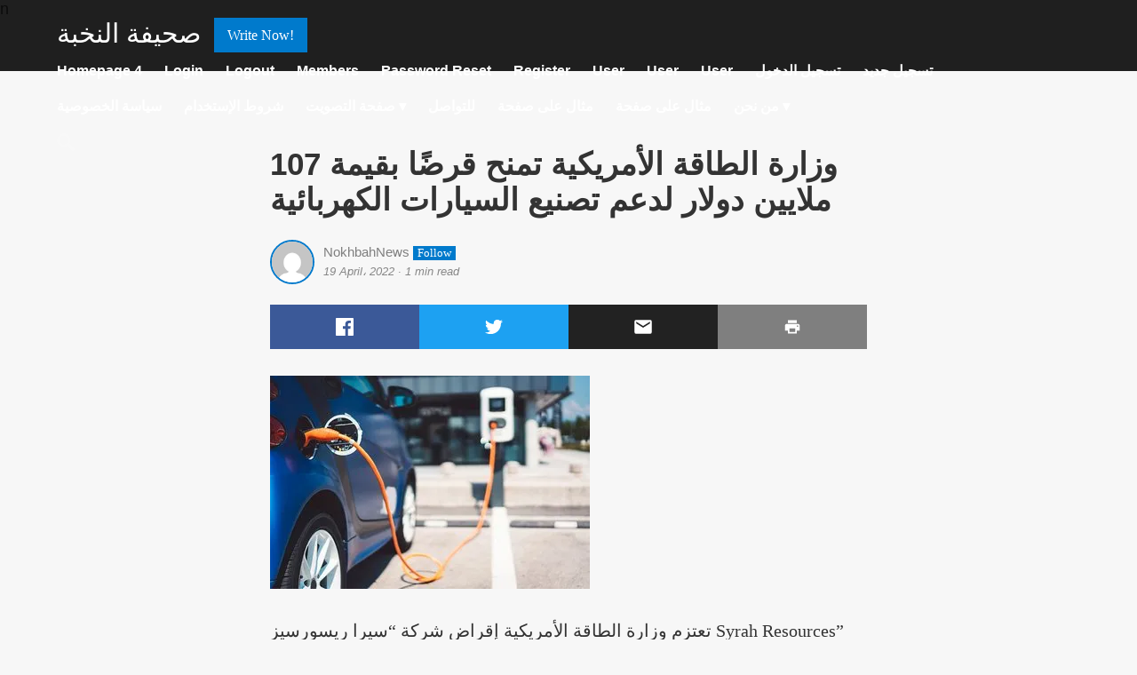

--- FILE ---
content_type: text/html; charset=UTF-8
request_url: https://www.nokhbahnews.com/?p=139074
body_size: 15117
content:
<!DOCTYPE html>
<html lang="en-US" itemscope itemtype="https://schema.org/Article">
<head>
<meta charset="UTF-8" />
<meta name="viewport" content="width=device-width" />
<meta name='robots' content='index, follow, max-image-preview:large, max-snippet:-1, max-video-preview:-1' />
	<style>img:is([sizes="auto" i], [sizes^="auto," i]) { contain-intrinsic-size: 3000px 1500px }</style>
	
	<!-- This site is optimized with the Yoast SEO plugin v26.6 - https://yoast.com/wordpress/plugins/seo/ -->
	<title>وزارة الطاقة الأمريكية تمنح قرضًا بقيمة 107 ملايين دولار لدعم تصنيع السيارات الكهربائية - صحيفة النخبة</title>
	<meta name="description" content="صحيفة النخبة وزارة الطاقة الأمريكية تمنح قرضًا بقيمة 107 ملايين دولار لدعم تصنيع السيارات الكهربائية اقتصاد -" />
	<link rel="canonical" href="https://www.nokhbahnews.com/?p=139074" />
	<meta property="og:locale" content="en_US" />
	<meta property="og:type" content="article" />
	<meta property="og:title" content="وزارة الطاقة الأمريكية تمنح قرضًا بقيمة 107 ملايين دولار لدعم تصنيع السيارات الكهربائية - صحيفة النخبة" />
	<meta property="og:description" content="صحيفة النخبة وزارة الطاقة الأمريكية تمنح قرضًا بقيمة 107 ملايين دولار لدعم تصنيع السيارات الكهربائية اقتصاد -" />
	<meta property="og:url" content="https://www.nokhbahnews.com/?p=139074" />
	<meta property="og:site_name" content="صحيفة النخبة" />
	<meta property="article:publisher" content="https://m.facebook.com/NokhbahNews" />
	<meta property="article:published_time" content="2022-04-18T23:45:05+00:00" />
	<meta property="og:image" content="https://www.nokhbahnews.com/wp-content/uploads/FQqD1V6WUAYLaFO.jpg" />
	<meta property="og:image:width" content="360" />
	<meta property="og:image:height" content="240" />
	<meta property="og:image:type" content="image/jpeg" />
	<meta name="author" content="NokhbahNews" />
	<meta name="twitter:card" content="summary_large_image" />
	<meta name="twitter:creator" content="@NokhbahNews" />
	<meta name="twitter:site" content="@NokhbahNews" />
	<meta name="twitter:label1" content="Written by" />
	<meta name="twitter:data1" content="NokhbahNews" />
	<meta name="twitter:label2" content="Est. reading time" />
	<meta name="twitter:data2" content="2 minutes" />
	<script type="application/ld+json" class="yoast-schema-graph">{"@context":"https://schema.org","@graph":[{"@type":"Article","@id":"https://www.nokhbahnews.com/?p=139074#article","isPartOf":{"@id":"https://www.nokhbahnews.com/?p=139074"},"author":{"name":"NokhbahNews","@id":"https://www.nokhbahnews.com/#/schema/person/680c7ed24b388aa95c46a34710a25e0b"},"headline":"وزارة الطاقة الأمريكية تمنح قرضًا بقيمة 107 ملايين دولار لدعم تصنيع السيارات الكهربائية","datePublished":"2022-04-18T23:45:05+00:00","mainEntityOfPage":{"@id":"https://www.nokhbahnews.com/?p=139074"},"wordCount":6,"commentCount":0,"publisher":{"@id":"https://www.nokhbahnews.com/#organization"},"image":{"@id":"https://www.nokhbahnews.com/?p=139074#primaryimage"},"thumbnailUrl":"https://i0.wp.com/www.nokhbahnews.com/wp-content/uploads/FQqD1V6WUAYLaFO.jpg?fit=360%2C240&ssl=1","keywords":["السيارات الكهربائية","لويزيانا"],"articleSection":["اقتصاد"],"inLanguage":"en-US","potentialAction":[{"@type":"CommentAction","name":"Comment","target":["https://www.nokhbahnews.com/?p=139074#respond"]}]},{"@type":"WebPage","@id":"https://www.nokhbahnews.com/?p=139074","url":"https://www.nokhbahnews.com/?p=139074","name":"وزارة الطاقة الأمريكية تمنح قرضًا بقيمة 107 ملايين دولار لدعم تصنيع السيارات الكهربائية - صحيفة النخبة","isPartOf":{"@id":"https://www.nokhbahnews.com/#website"},"primaryImageOfPage":{"@id":"https://www.nokhbahnews.com/?p=139074#primaryimage"},"image":{"@id":"https://www.nokhbahnews.com/?p=139074#primaryimage"},"thumbnailUrl":"https://i0.wp.com/www.nokhbahnews.com/wp-content/uploads/FQqD1V6WUAYLaFO.jpg?fit=360%2C240&ssl=1","datePublished":"2022-04-18T23:45:05+00:00","description":"صحيفة النخبة وزارة الطاقة الأمريكية تمنح قرضًا بقيمة 107 ملايين دولار لدعم تصنيع السيارات الكهربائية اقتصاد -","breadcrumb":{"@id":"https://www.nokhbahnews.com/?p=139074#breadcrumb"},"inLanguage":"en-US","potentialAction":[{"@type":"ReadAction","target":["https://www.nokhbahnews.com/?p=139074"]}]},{"@type":"ImageObject","inLanguage":"en-US","@id":"https://www.nokhbahnews.com/?p=139074#primaryimage","url":"https://i0.wp.com/www.nokhbahnews.com/wp-content/uploads/FQqD1V6WUAYLaFO.jpg?fit=360%2C240&ssl=1","contentUrl":"https://i0.wp.com/www.nokhbahnews.com/wp-content/uploads/FQqD1V6WUAYLaFO.jpg?fit=360%2C240&ssl=1","width":360,"height":240},{"@type":"BreadcrumbList","@id":"https://www.nokhbahnews.com/?p=139074#breadcrumb","itemListElement":[{"@type":"ListItem","position":1,"name":"Home","item":"https://www.nokhbahnews.com/"},{"@type":"ListItem","position":2,"name":"وزارة الطاقة الأمريكية تمنح قرضًا بقيمة 107 ملايين دولار لدعم تصنيع السيارات الكهربائية"}]},{"@type":"WebSite","@id":"https://www.nokhbahnews.com/#website","url":"https://www.nokhbahnews.com/","name":"صحيفة النخبة","description":"NokhbahNews","publisher":{"@id":"https://www.nokhbahnews.com/#organization"},"potentialAction":[{"@type":"SearchAction","target":{"@type":"EntryPoint","urlTemplate":"https://www.nokhbahnews.com/?s={search_term_string}"},"query-input":{"@type":"PropertyValueSpecification","valueRequired":true,"valueName":"search_term_string"}}],"inLanguage":"en-US"},{"@type":"Organization","@id":"https://www.nokhbahnews.com/#organization","name":"NokhbahNews","url":"https://www.nokhbahnews.com/","logo":{"@type":"ImageObject","inLanguage":"en-US","@id":"https://www.nokhbahnews.com/#/schema/logo/image/","url":"https://www.nokhbahnews.com/wp-content/uploads/757B8796-270F-4582-B0F7-0B734DB10A6E.png","contentUrl":"https://www.nokhbahnews.com/wp-content/uploads/757B8796-270F-4582-B0F7-0B734DB10A6E.png","width":2142,"height":2688,"caption":"NokhbahNews"},"image":{"@id":"https://www.nokhbahnews.com/#/schema/logo/image/"},"sameAs":["https://m.facebook.com/NokhbahNews","https://x.com/NokhbahNews","https://instagram.com/nokhbahnews?igshid=x9c5m0g4zrxe","https://www.youtube.com/channel/UCusFNVCJPy9xkApFRAycp1g"]},{"@type":"Person","@id":"https://www.nokhbahnews.com/#/schema/person/680c7ed24b388aa95c46a34710a25e0b","name":"NokhbahNews","image":{"@type":"ImageObject","inLanguage":"en-US","@id":"https://www.nokhbahnews.com/#/schema/person/image/","url":"https://secure.gravatar.com/avatar/4b7c0598013c1d8ffa0ec01f900fc6083c6b81f848b7dd036bfd35ec57d470cd?s=96&d=mm&r=g","contentUrl":"https://secure.gravatar.com/avatar/4b7c0598013c1d8ffa0ec01f900fc6083c6b81f848b7dd036bfd35ec57d470cd?s=96&d=mm&r=g","caption":"NokhbahNews"},"url":"https://www.nokhbahnews.com/?author=7"}]}</script>
	<!-- / Yoast SEO plugin. -->


<link rel='preconnect' href='//i0.wp.com' />
<link rel="alternate" type="application/rss+xml" title="صحيفة النخبة &raquo; Feed" href="https://www.nokhbahnews.com/?feed=rss2" />
<link rel="alternate" type="application/rss+xml" title="صحيفة النخبة &raquo; Comments Feed" href="https://www.nokhbahnews.com/?feed=comments-rss2" />
<link rel="alternate" type="application/rss+xml" title="صحيفة النخبة &raquo; وزارة الطاقة الأمريكية تمنح قرضًا بقيمة 107 ملايين دولار لدعم تصنيع السيارات الكهربائية Comments Feed" href="https://www.nokhbahnews.com/?feed=rss2&#038;p=139074" />
		<style>
			.lazyload,
			.lazyloading {
				max-width: 100%;
			}
		</style>
		<script type="text/javascript">
/* <![CDATA[ */
window._wpemojiSettings = {"baseUrl":"https:\/\/s.w.org\/images\/core\/emoji\/16.0.1\/72x72\/","ext":".png","svgUrl":"https:\/\/s.w.org\/images\/core\/emoji\/16.0.1\/svg\/","svgExt":".svg","source":{"concatemoji":"https:\/\/www.nokhbahnews.com\/wp-includes\/js\/wp-emoji-release.min.js?ver=ade2824571323e18b1c68b66216be4ae"}};
/*! This file is auto-generated */
!function(s,n){var o,i,e;function c(e){try{var t={supportTests:e,timestamp:(new Date).valueOf()};sessionStorage.setItem(o,JSON.stringify(t))}catch(e){}}function p(e,t,n){e.clearRect(0,0,e.canvas.width,e.canvas.height),e.fillText(t,0,0);var t=new Uint32Array(e.getImageData(0,0,e.canvas.width,e.canvas.height).data),a=(e.clearRect(0,0,e.canvas.width,e.canvas.height),e.fillText(n,0,0),new Uint32Array(e.getImageData(0,0,e.canvas.width,e.canvas.height).data));return t.every(function(e,t){return e===a[t]})}function u(e,t){e.clearRect(0,0,e.canvas.width,e.canvas.height),e.fillText(t,0,0);for(var n=e.getImageData(16,16,1,1),a=0;a<n.data.length;a++)if(0!==n.data[a])return!1;return!0}function f(e,t,n,a){switch(t){case"flag":return n(e,"\ud83c\udff3\ufe0f\u200d\u26a7\ufe0f","\ud83c\udff3\ufe0f\u200b\u26a7\ufe0f")?!1:!n(e,"\ud83c\udde8\ud83c\uddf6","\ud83c\udde8\u200b\ud83c\uddf6")&&!n(e,"\ud83c\udff4\udb40\udc67\udb40\udc62\udb40\udc65\udb40\udc6e\udb40\udc67\udb40\udc7f","\ud83c\udff4\u200b\udb40\udc67\u200b\udb40\udc62\u200b\udb40\udc65\u200b\udb40\udc6e\u200b\udb40\udc67\u200b\udb40\udc7f");case"emoji":return!a(e,"\ud83e\udedf")}return!1}function g(e,t,n,a){var r="undefined"!=typeof WorkerGlobalScope&&self instanceof WorkerGlobalScope?new OffscreenCanvas(300,150):s.createElement("canvas"),o=r.getContext("2d",{willReadFrequently:!0}),i=(o.textBaseline="top",o.font="600 32px Arial",{});return e.forEach(function(e){i[e]=t(o,e,n,a)}),i}function t(e){var t=s.createElement("script");t.src=e,t.defer=!0,s.head.appendChild(t)}"undefined"!=typeof Promise&&(o="wpEmojiSettingsSupports",i=["flag","emoji"],n.supports={everything:!0,everythingExceptFlag:!0},e=new Promise(function(e){s.addEventListener("DOMContentLoaded",e,{once:!0})}),new Promise(function(t){var n=function(){try{var e=JSON.parse(sessionStorage.getItem(o));if("object"==typeof e&&"number"==typeof e.timestamp&&(new Date).valueOf()<e.timestamp+604800&&"object"==typeof e.supportTests)return e.supportTests}catch(e){}return null}();if(!n){if("undefined"!=typeof Worker&&"undefined"!=typeof OffscreenCanvas&&"undefined"!=typeof URL&&URL.createObjectURL&&"undefined"!=typeof Blob)try{var e="postMessage("+g.toString()+"("+[JSON.stringify(i),f.toString(),p.toString(),u.toString()].join(",")+"));",a=new Blob([e],{type:"text/javascript"}),r=new Worker(URL.createObjectURL(a),{name:"wpTestEmojiSupports"});return void(r.onmessage=function(e){c(n=e.data),r.terminate(),t(n)})}catch(e){}c(n=g(i,f,p,u))}t(n)}).then(function(e){for(var t in e)n.supports[t]=e[t],n.supports.everything=n.supports.everything&&n.supports[t],"flag"!==t&&(n.supports.everythingExceptFlag=n.supports.everythingExceptFlag&&n.supports[t]);n.supports.everythingExceptFlag=n.supports.everythingExceptFlag&&!n.supports.flag,n.DOMReady=!1,n.readyCallback=function(){n.DOMReady=!0}}).then(function(){return e}).then(function(){var e;n.supports.everything||(n.readyCallback(),(e=n.source||{}).concatemoji?t(e.concatemoji):e.wpemoji&&e.twemoji&&(t(e.twemoji),t(e.wpemoji)))}))}((window,document),window._wpemojiSettings);
/* ]]> */
</script>

<style id='wp-emoji-styles-inline-css' type='text/css'>

	img.wp-smiley, img.emoji {
		display: inline !important;
		border: none !important;
		box-shadow: none !important;
		height: 1em !important;
		width: 1em !important;
		margin: 0 0.07em !important;
		vertical-align: -0.1em !important;
		background: none !important;
		padding: 0 !important;
	}
</style>
<link rel='stylesheet' id='wp-block-library-css' href='https://www.nokhbahnews.com/wp-includes/css/dist/block-library/style.min.css?ver=ade2824571323e18b1c68b66216be4ae' type='text/css' media='all' />
<style id='classic-theme-styles-inline-css' type='text/css'>
/*! This file is auto-generated */
.wp-block-button__link{color:#fff;background-color:#32373c;border-radius:9999px;box-shadow:none;text-decoration:none;padding:calc(.667em + 2px) calc(1.333em + 2px);font-size:1.125em}.wp-block-file__button{background:#32373c;color:#fff;text-decoration:none}
</style>
<style id='global-styles-inline-css' type='text/css'>
:root{--wp--preset--aspect-ratio--square: 1;--wp--preset--aspect-ratio--4-3: 4/3;--wp--preset--aspect-ratio--3-4: 3/4;--wp--preset--aspect-ratio--3-2: 3/2;--wp--preset--aspect-ratio--2-3: 2/3;--wp--preset--aspect-ratio--16-9: 16/9;--wp--preset--aspect-ratio--9-16: 9/16;--wp--preset--color--black: #000000;--wp--preset--color--cyan-bluish-gray: #abb8c3;--wp--preset--color--white: #ffffff;--wp--preset--color--pale-pink: #f78da7;--wp--preset--color--vivid-red: #cf2e2e;--wp--preset--color--luminous-vivid-orange: #ff6900;--wp--preset--color--luminous-vivid-amber: #fcb900;--wp--preset--color--light-green-cyan: #7bdcb5;--wp--preset--color--vivid-green-cyan: #00d084;--wp--preset--color--pale-cyan-blue: #8ed1fc;--wp--preset--color--vivid-cyan-blue: #0693e3;--wp--preset--color--vivid-purple: #9b51e0;--wp--preset--gradient--vivid-cyan-blue-to-vivid-purple: linear-gradient(135deg,rgba(6,147,227,1) 0%,rgb(155,81,224) 100%);--wp--preset--gradient--light-green-cyan-to-vivid-green-cyan: linear-gradient(135deg,rgb(122,220,180) 0%,rgb(0,208,130) 100%);--wp--preset--gradient--luminous-vivid-amber-to-luminous-vivid-orange: linear-gradient(135deg,rgba(252,185,0,1) 0%,rgba(255,105,0,1) 100%);--wp--preset--gradient--luminous-vivid-orange-to-vivid-red: linear-gradient(135deg,rgba(255,105,0,1) 0%,rgb(207,46,46) 100%);--wp--preset--gradient--very-light-gray-to-cyan-bluish-gray: linear-gradient(135deg,rgb(238,238,238) 0%,rgb(169,184,195) 100%);--wp--preset--gradient--cool-to-warm-spectrum: linear-gradient(135deg,rgb(74,234,220) 0%,rgb(151,120,209) 20%,rgb(207,42,186) 40%,rgb(238,44,130) 60%,rgb(251,105,98) 80%,rgb(254,248,76) 100%);--wp--preset--gradient--blush-light-purple: linear-gradient(135deg,rgb(255,206,236) 0%,rgb(152,150,240) 100%);--wp--preset--gradient--blush-bordeaux: linear-gradient(135deg,rgb(254,205,165) 0%,rgb(254,45,45) 50%,rgb(107,0,62) 100%);--wp--preset--gradient--luminous-dusk: linear-gradient(135deg,rgb(255,203,112) 0%,rgb(199,81,192) 50%,rgb(65,88,208) 100%);--wp--preset--gradient--pale-ocean: linear-gradient(135deg,rgb(255,245,203) 0%,rgb(182,227,212) 50%,rgb(51,167,181) 100%);--wp--preset--gradient--electric-grass: linear-gradient(135deg,rgb(202,248,128) 0%,rgb(113,206,126) 100%);--wp--preset--gradient--midnight: linear-gradient(135deg,rgb(2,3,129) 0%,rgb(40,116,252) 100%);--wp--preset--font-size--small: 13px;--wp--preset--font-size--medium: 20px;--wp--preset--font-size--large: 36px;--wp--preset--font-size--x-large: 42px;--wp--preset--spacing--20: 0.44rem;--wp--preset--spacing--30: 0.67rem;--wp--preset--spacing--40: 1rem;--wp--preset--spacing--50: 1.5rem;--wp--preset--spacing--60: 2.25rem;--wp--preset--spacing--70: 3.38rem;--wp--preset--spacing--80: 5.06rem;--wp--preset--shadow--natural: 6px 6px 9px rgba(0, 0, 0, 0.2);--wp--preset--shadow--deep: 12px 12px 50px rgba(0, 0, 0, 0.4);--wp--preset--shadow--sharp: 6px 6px 0px rgba(0, 0, 0, 0.2);--wp--preset--shadow--outlined: 6px 6px 0px -3px rgba(255, 255, 255, 1), 6px 6px rgba(0, 0, 0, 1);--wp--preset--shadow--crisp: 6px 6px 0px rgba(0, 0, 0, 1);}:where(.is-layout-flex){gap: 0.5em;}:where(.is-layout-grid){gap: 0.5em;}body .is-layout-flex{display: flex;}.is-layout-flex{flex-wrap: wrap;align-items: center;}.is-layout-flex > :is(*, div){margin: 0;}body .is-layout-grid{display: grid;}.is-layout-grid > :is(*, div){margin: 0;}:where(.wp-block-columns.is-layout-flex){gap: 2em;}:where(.wp-block-columns.is-layout-grid){gap: 2em;}:where(.wp-block-post-template.is-layout-flex){gap: 1.25em;}:where(.wp-block-post-template.is-layout-grid){gap: 1.25em;}.has-black-color{color: var(--wp--preset--color--black) !important;}.has-cyan-bluish-gray-color{color: var(--wp--preset--color--cyan-bluish-gray) !important;}.has-white-color{color: var(--wp--preset--color--white) !important;}.has-pale-pink-color{color: var(--wp--preset--color--pale-pink) !important;}.has-vivid-red-color{color: var(--wp--preset--color--vivid-red) !important;}.has-luminous-vivid-orange-color{color: var(--wp--preset--color--luminous-vivid-orange) !important;}.has-luminous-vivid-amber-color{color: var(--wp--preset--color--luminous-vivid-amber) !important;}.has-light-green-cyan-color{color: var(--wp--preset--color--light-green-cyan) !important;}.has-vivid-green-cyan-color{color: var(--wp--preset--color--vivid-green-cyan) !important;}.has-pale-cyan-blue-color{color: var(--wp--preset--color--pale-cyan-blue) !important;}.has-vivid-cyan-blue-color{color: var(--wp--preset--color--vivid-cyan-blue) !important;}.has-vivid-purple-color{color: var(--wp--preset--color--vivid-purple) !important;}.has-black-background-color{background-color: var(--wp--preset--color--black) !important;}.has-cyan-bluish-gray-background-color{background-color: var(--wp--preset--color--cyan-bluish-gray) !important;}.has-white-background-color{background-color: var(--wp--preset--color--white) !important;}.has-pale-pink-background-color{background-color: var(--wp--preset--color--pale-pink) !important;}.has-vivid-red-background-color{background-color: var(--wp--preset--color--vivid-red) !important;}.has-luminous-vivid-orange-background-color{background-color: var(--wp--preset--color--luminous-vivid-orange) !important;}.has-luminous-vivid-amber-background-color{background-color: var(--wp--preset--color--luminous-vivid-amber) !important;}.has-light-green-cyan-background-color{background-color: var(--wp--preset--color--light-green-cyan) !important;}.has-vivid-green-cyan-background-color{background-color: var(--wp--preset--color--vivid-green-cyan) !important;}.has-pale-cyan-blue-background-color{background-color: var(--wp--preset--color--pale-cyan-blue) !important;}.has-vivid-cyan-blue-background-color{background-color: var(--wp--preset--color--vivid-cyan-blue) !important;}.has-vivid-purple-background-color{background-color: var(--wp--preset--color--vivid-purple) !important;}.has-black-border-color{border-color: var(--wp--preset--color--black) !important;}.has-cyan-bluish-gray-border-color{border-color: var(--wp--preset--color--cyan-bluish-gray) !important;}.has-white-border-color{border-color: var(--wp--preset--color--white) !important;}.has-pale-pink-border-color{border-color: var(--wp--preset--color--pale-pink) !important;}.has-vivid-red-border-color{border-color: var(--wp--preset--color--vivid-red) !important;}.has-luminous-vivid-orange-border-color{border-color: var(--wp--preset--color--luminous-vivid-orange) !important;}.has-luminous-vivid-amber-border-color{border-color: var(--wp--preset--color--luminous-vivid-amber) !important;}.has-light-green-cyan-border-color{border-color: var(--wp--preset--color--light-green-cyan) !important;}.has-vivid-green-cyan-border-color{border-color: var(--wp--preset--color--vivid-green-cyan) !important;}.has-pale-cyan-blue-border-color{border-color: var(--wp--preset--color--pale-cyan-blue) !important;}.has-vivid-cyan-blue-border-color{border-color: var(--wp--preset--color--vivid-cyan-blue) !important;}.has-vivid-purple-border-color{border-color: var(--wp--preset--color--vivid-purple) !important;}.has-vivid-cyan-blue-to-vivid-purple-gradient-background{background: var(--wp--preset--gradient--vivid-cyan-blue-to-vivid-purple) !important;}.has-light-green-cyan-to-vivid-green-cyan-gradient-background{background: var(--wp--preset--gradient--light-green-cyan-to-vivid-green-cyan) !important;}.has-luminous-vivid-amber-to-luminous-vivid-orange-gradient-background{background: var(--wp--preset--gradient--luminous-vivid-amber-to-luminous-vivid-orange) !important;}.has-luminous-vivid-orange-to-vivid-red-gradient-background{background: var(--wp--preset--gradient--luminous-vivid-orange-to-vivid-red) !important;}.has-very-light-gray-to-cyan-bluish-gray-gradient-background{background: var(--wp--preset--gradient--very-light-gray-to-cyan-bluish-gray) !important;}.has-cool-to-warm-spectrum-gradient-background{background: var(--wp--preset--gradient--cool-to-warm-spectrum) !important;}.has-blush-light-purple-gradient-background{background: var(--wp--preset--gradient--blush-light-purple) !important;}.has-blush-bordeaux-gradient-background{background: var(--wp--preset--gradient--blush-bordeaux) !important;}.has-luminous-dusk-gradient-background{background: var(--wp--preset--gradient--luminous-dusk) !important;}.has-pale-ocean-gradient-background{background: var(--wp--preset--gradient--pale-ocean) !important;}.has-electric-grass-gradient-background{background: var(--wp--preset--gradient--electric-grass) !important;}.has-midnight-gradient-background{background: var(--wp--preset--gradient--midnight) !important;}.has-small-font-size{font-size: var(--wp--preset--font-size--small) !important;}.has-medium-font-size{font-size: var(--wp--preset--font-size--medium) !important;}.has-large-font-size{font-size: var(--wp--preset--font-size--large) !important;}.has-x-large-font-size{font-size: var(--wp--preset--font-size--x-large) !important;}
:where(.wp-block-post-template.is-layout-flex){gap: 1.25em;}:where(.wp-block-post-template.is-layout-grid){gap: 1.25em;}
:where(.wp-block-columns.is-layout-flex){gap: 2em;}:where(.wp-block-columns.is-layout-grid){gap: 2em;}
:root :where(.wp-block-pullquote){font-size: 1.5em;line-height: 1.6;}
</style>
<link rel='stylesheet' id='fontawesome-five-css-css' href='https://www.nokhbahnews.com/wp-content/plugins/accesspress-social-counter/css/fontawesome-all.css?ver=1.9.2' type='text/css' media='all' />
<link rel='stylesheet' id='apsc-frontend-css-css' href='https://www.nokhbahnews.com/wp-content/plugins/accesspress-social-counter/css/frontend.css?ver=1.9.2' type='text/css' media='all' />
<link rel='stylesheet' id='contact-form-7-css' href='https://www.nokhbahnews.com/wp-content/plugins/contact-form-7/includes/css/styles.css?ver=6.1.4' type='text/css' media='all' />
<link rel='stylesheet' id='font-awesome-css' href='https://www.nokhbahnews.com/wp-content/plugins/social-icon-widget/assets/css/font-awesome.min.css?ver=ade2824571323e18b1c68b66216be4ae' type='text/css' media='all' />
<link rel='stylesheet' id='main-style-css' href='https://www.nokhbahnews.com/wp-content/plugins/social-icon-widget/assets/css/style.css?ver=ade2824571323e18b1c68b66216be4ae' type='text/css' media='all' />
<link rel='stylesheet' id='toc-screen-css' href='https://www.nokhbahnews.com/wp-content/plugins/table-of-contents-plus/screen.min.css?ver=2411.1' type='text/css' media='all' />
<link rel='stylesheet' id='SFSImainCss-css' href='https://www.nokhbahnews.com/wp-content/plugins/ultimate-social-media-icons/css/sfsi-style.css?ver=2.9.6' type='text/css' media='all' />
<link rel='stylesheet' id='cmplz-general-css' href='https://www.nokhbahnews.com/wp-content/plugins/complianz-gdpr/assets/css/cookieblocker.min.css?ver=1758783061' type='text/css' media='all' />
<link rel='stylesheet' id='publishers-style-css' href='https://www.nokhbahnews.com/wp-content/themes/publishers/style.css?ver=ade2824571323e18b1c68b66216be4ae' type='text/css' media='all' />
<link rel='stylesheet' id='tablepress-default-css' href='https://www.nokhbahnews.com/wp-content/plugins/tablepress/css/build/default.css?ver=3.2.6' type='text/css' media='all' />
<script type="text/javascript" async src="https://www.nokhbahnews.com/wp-content/plugins/burst-statistics/helpers/timeme/timeme.min.js?ver=1758783059" id="burst-timeme-js"></script>
<script type="text/javascript" id="burst-js-extra">
/* <![CDATA[ */
var burst = {"tracking":{"isInitialHit":true,"lastUpdateTimestamp":0,"beacon_url":"https:\/\/www.nokhbahnews.com\/wp-content\/plugins\/burst-statistics\/endpoint.php","ajaxUrl":"https:\/\/www.nokhbahnews.com\/wp-admin\/admin-ajax.php"},"options":{"cookieless":0,"pageUrl":"https:\/\/www.nokhbahnews.com\/?p=139074","beacon_enabled":1,"do_not_track":0,"enable_turbo_mode":0,"track_url_change":0,"cookie_retention_days":30,"debug":0},"goals":{"completed":[],"scriptUrl":"https:\/\/www.nokhbahnews.com\/wp-content\/plugins\/burst-statistics\/\/assets\/js\/build\/burst-goals.js?v=1758783059","active":[]},"cache":{"uid":null,"fingerprint":null,"isUserAgent":null,"isDoNotTrack":null,"useCookies":null}};
/* ]]> */
</script>
<script type="text/javascript" async src="https://www.nokhbahnews.com/wp-content/plugins/burst-statistics/assets/js/build/burst.min.js?ver=1758783059" id="burst-js"></script>
<script type="text/javascript" src="https://www.nokhbahnews.com/wp-includes/js/jquery/jquery.min.js?ver=3.7.1" id="jquery-core-js"></script>
<script type="text/javascript" src="https://www.nokhbahnews.com/wp-includes/js/jquery/jquery-migrate.min.js?ver=3.4.1" id="jquery-migrate-js"></script>
<script type="text/javascript" src="https://www.nokhbahnews.com/wp-content/themes/publishers/js/videos.js?ver=ade2824571323e18b1c68b66216be4ae" id="publishers-videos-js"></script>
<script type="text/javascript" id="publishers-videos-js-after">
/* <![CDATA[ */
jQuery(document).ready(function($){$("#wrapper").vids();});
/* ]]> */
</script>
<link rel="https://api.w.org/" href="https://www.nokhbahnews.com/index.php?rest_route=/" /><link rel="alternate" title="JSON" type="application/json" href="https://www.nokhbahnews.com/index.php?rest_route=/wp/v2/posts/139074" /><link rel="EditURI" type="application/rsd+xml" title="RSD" href="https://www.nokhbahnews.com/xmlrpc.php?rsd" />
<link rel="alternate" title="oEmbed (JSON)" type="application/json+oembed" href="https://www.nokhbahnews.com/index.php?rest_route=%2Foembed%2F1.0%2Fembed&#038;url=https%3A%2F%2Fwww.nokhbahnews.com%2F%3Fp%3D139074" />
<link rel="alternate" title="oEmbed (XML)" type="text/xml+oembed" href="https://www.nokhbahnews.com/index.php?rest_route=%2Foembed%2F1.0%2Fembed&#038;url=https%3A%2F%2Fwww.nokhbahnews.com%2F%3Fp%3D139074&#038;format=xml" />
<link type="text/css" rel="stylesheet" href="https://www.nokhbahnews.com/wp-content/plugins/category-specific-rss-feed-menu/wp_cat_rss_style.css" />
<meta name="follow.[base64]" content="9LGqpUa9CeWV74kSKBKB"/>		<script>
			document.documentElement.className = document.documentElement.className.replace('no-js', 'js');
		</script>
				<style>
			.no-js img.lazyload {
				display: none;
			}

			figure.wp-block-image img.lazyloading {
				min-width: 150px;
			}

			.lazyload,
			.lazyloading {
				--smush-placeholder-width: 100px;
				--smush-placeholder-aspect-ratio: 1/1;
				width: var(--smush-image-width, var(--smush-placeholder-width)) !important;
				aspect-ratio: var(--smush-image-aspect-ratio, var(--smush-placeholder-aspect-ratio)) !important;
			}

						.lazyload, .lazyloading {
				opacity: 0;
			}

			.lazyloaded {
				opacity: 1;
				transition: opacity 400ms;
				transition-delay: 0ms;
			}

					</style>
		<link rel="pingback" href="https://www.nokhbahnews.com/xmlrpc.php" />n</head>
<body data-rsssl=1 class="wp-singular post-template-default single single-post postid-139074 single-format-standard wp-theme-publishers do-etfw sfsi_actvite_theme_default" data-burst_id="139074" data-burst_type="post">
<a href="#content" class="skip-link screen-reader-text">Skip to the content</a><div id="wrapper" class="hfeed">
<header id="header" role="banner">
<div id="header-mobile" class="mobile">
<nav id="menu" role="navigation" itemscope itemtype="https://schema.org/SiteNavigationElement">
<span class="looper before" tabindex="0"></span>
<button type="button" class="menu-toggle first"><span class="menu-text screen-reader-text"> Menu</span><img data-src="https://www.nokhbahnews.com/wp-content/themes/publishers/images/menu.svg" alt="Menu" class="menu-icon closed svg lazyload" src="[data-uri]" /><span class="menu-icon open">×</span></button>
<div class="menu"><ul>
<li class="page_item page-item-89687"><a href="https://www.nokhbahnews.com/?page_id=89687"><span itemprop="name">Homepage 4</span></a></li>
<li class="page_item page-item-54"><a href="https://www.nokhbahnews.com/?page_id=54"><span itemprop="name">Login</span></a></li>
<li class="page_item page-item-60"><a href="https://www.nokhbahnews.com/?page_id=60"><span itemprop="name">Logout</span></a></li>
<li class="page_item page-item-58"><a href="https://www.nokhbahnews.com/?page_id=58"><span itemprop="name">Members</span></a></li>
<li class="page_item page-item-64"><a href="https://www.nokhbahnews.com/?page_id=64"><span itemprop="name">Password Reset</span></a></li>
<li class="page_item page-item-56"><a href="https://www.nokhbahnews.com/?page_id=56"><span itemprop="name">Register</span></a></li>
<li class="page_item page-item-52"><a href="https://www.nokhbahnews.com/?page_id=52"><span itemprop="name">User</span></a></li>
<li class="page_item page-item-68"><a href="https://www.nokhbahnews.com/?page_id=68"><span itemprop="name">User</span></a></li>
<li class="page_item page-item-70"><a href="https://www.nokhbahnews.com/?page_id=70"><span itemprop="name">User</span></a></li>
<li class="page_item page-item-44"><a href="https://www.nokhbahnews.com/?page_id=44"><span itemprop="name">تسجيل الدخول</span></a></li>
<li class="page_item page-item-46"><a href="https://www.nokhbahnews.com/?page_id=46"><span itemprop="name">تسجيل جديد</span></a></li>
<li class="page_item page-item-102773"><a href="https://www.nokhbahnews.com/?page_id=102773"><span itemprop="name">سياسة الخصوصية</span></a></li>
<li class="page_item page-item-102782"><a href="https://www.nokhbahnews.com/?page_id=102782"><span itemprop="name">شروط الإستخدام</span></a></li>
<li class="page_item page-item-74467 page_item_has_children"><a href="https://www.nokhbahnews.com/?page_id=74467"><span itemprop="name">صفحة التصويت</span></a>
<ul class='children'>
	<li class="page_item page-item-75022"><a href="https://www.nokhbahnews.com/?page_id=75022"><span itemprop="name">الدائرة الأولى</span></a></li>
	<li class="page_item page-item-75030"><a href="https://www.nokhbahnews.com/?page_id=75030"><span itemprop="name">الدائرة الثالثة</span></a></li>
	<li class="page_item page-item-75025"><a href="https://www.nokhbahnews.com/?page_id=75025"><span itemprop="name">الدائرة الثانية</span></a></li>
	<li class="page_item page-item-75036"><a href="https://www.nokhbahnews.com/?page_id=75036"><span itemprop="name">الدائرة الخامسة</span></a></li>
	<li class="page_item page-item-75033"><a href="https://www.nokhbahnews.com/?page_id=75033"><span itemprop="name">الدائرة الرابعة</span></a></li>
</ul>
</li>
<li class="page_item page-item-113074"><a href="https://www.nokhbahnews.com/?page_id=113074"><span itemprop="name">للتواصل</span></a></li>
<li class="page_item page-item-2"><a href="https://www.nokhbahnews.com/?page_id=2"><span itemprop="name">مثال على صفحة</span></a></li>
<li class="page_item page-item-17"><a href="https://www.nokhbahnews.com/?page_id=17"><span itemprop="name">مثال على صفحة</span></a></li>
<li class="page_item page-item-155 page_item_has_children"><a href="https://www.nokhbahnews.com/?page_id=155"><span itemprop="name">من نحن</span></a>
<ul class='children'>
	<li class="page_item page-item-64169"><a href="https://www.nokhbahnews.com/?page_id=64169"><span itemprop="name">سناب شات</span></a></li>
	<li class="page_item page-item-1220"><a href="https://www.nokhbahnews.com/?page_id=1220"><span itemprop="name">للإعلان</span></a></li>
</ul>
</li>
</ul></div>
<div id="search"><form role="search" method="get" class="search-form" action="https://www.nokhbahnews.com/"><label><span class="screen-reader-text">Search for:</span><input type="search" class="search-field last" placeholder="Search …" value="" name="s"><span></span></label><input type="submit" class="search-submit" value="Search"></form></div>
<span class="looper after" tabindex="0"></span>
</nav>
<nav id="account" role="navigation" itemscope itemtype="https://schema.org/SiteNavigationElement">
<style>#account ul.menu > li > a:before{background:url(https://secure.gravatar.com/avatar/?s=64&d=mm&r=g);background-size:32px 32px}</style>
</nav>
<div id="site-title" itemprop="publisher" itemscope itemtype="https://schema.org/Organization">
<a href="https://www.nokhbahnews.com/" title="صحيفة النخبة" rel="home" itemprop="url"><span class="screen-reader-text" itemprop="name">صحيفة النخبة</span><span id="logo-container" itemprop="logo" itemscope itemtype="https://schema.org/ImageObject"><img src="" alt="صحيفة النخبة" id="logo" class="no-logo" itemprop="url" /></span></a></div></div>
<a href="https://www.nokhbahnews.com/wp-admin/post-new.php" id="write-now" class="button mobile">Write Now!</a>
<div id="header-desktop" class="desktop">
<div id="site-title" itemprop="publisher" itemscope itemtype="https://schema.org/Organization">
<a href="https://www.nokhbahnews.com/" title="صحيفة النخبة" rel="home" itemprop="url"><span class="screen-reader-text" itemprop="name">صحيفة النخبة</span><span id="logo-container" itemprop="logo" itemscope itemtype="https://schema.org/ImageObject"><img src="" alt="صحيفة النخبة" id="logo" class="no-logo" itemprop="url" /></span></a></div><a href="https://www.nokhbahnews.com/wp-admin/post-new.php" id="write-now" class="button">Write Now!</a>
<div id="navigation">
<nav id="menu" role="navigation" itemscope itemtype="https://schema.org/SiteNavigationElement">
<div class="menu"><ul>
<li class="page_item page-item-89687"><a href="https://www.nokhbahnews.com/?page_id=89687"><span itemprop="name">Homepage 4</span></a></li>
<li class="page_item page-item-54"><a href="https://www.nokhbahnews.com/?page_id=54"><span itemprop="name">Login</span></a></li>
<li class="page_item page-item-60"><a href="https://www.nokhbahnews.com/?page_id=60"><span itemprop="name">Logout</span></a></li>
<li class="page_item page-item-58"><a href="https://www.nokhbahnews.com/?page_id=58"><span itemprop="name">Members</span></a></li>
<li class="page_item page-item-64"><a href="https://www.nokhbahnews.com/?page_id=64"><span itemprop="name">Password Reset</span></a></li>
<li class="page_item page-item-56"><a href="https://www.nokhbahnews.com/?page_id=56"><span itemprop="name">Register</span></a></li>
<li class="page_item page-item-52"><a href="https://www.nokhbahnews.com/?page_id=52"><span itemprop="name">User</span></a></li>
<li class="page_item page-item-68"><a href="https://www.nokhbahnews.com/?page_id=68"><span itemprop="name">User</span></a></li>
<li class="page_item page-item-70"><a href="https://www.nokhbahnews.com/?page_id=70"><span itemprop="name">User</span></a></li>
<li class="page_item page-item-44"><a href="https://www.nokhbahnews.com/?page_id=44"><span itemprop="name">تسجيل الدخول</span></a></li>
<li class="page_item page-item-46"><a href="https://www.nokhbahnews.com/?page_id=46"><span itemprop="name">تسجيل جديد</span></a></li>
<li class="page_item page-item-102773"><a href="https://www.nokhbahnews.com/?page_id=102773"><span itemprop="name">سياسة الخصوصية</span></a></li>
<li class="page_item page-item-102782"><a href="https://www.nokhbahnews.com/?page_id=102782"><span itemprop="name">شروط الإستخدام</span></a></li>
<li class="page_item page-item-74467 page_item_has_children"><a href="https://www.nokhbahnews.com/?page_id=74467"><span itemprop="name">صفحة التصويت</span></a>
<ul class='children'>
	<li class="page_item page-item-75022"><a href="https://www.nokhbahnews.com/?page_id=75022"><span itemprop="name">الدائرة الأولى</span></a></li>
	<li class="page_item page-item-75030"><a href="https://www.nokhbahnews.com/?page_id=75030"><span itemprop="name">الدائرة الثالثة</span></a></li>
	<li class="page_item page-item-75025"><a href="https://www.nokhbahnews.com/?page_id=75025"><span itemprop="name">الدائرة الثانية</span></a></li>
	<li class="page_item page-item-75036"><a href="https://www.nokhbahnews.com/?page_id=75036"><span itemprop="name">الدائرة الخامسة</span></a></li>
	<li class="page_item page-item-75033"><a href="https://www.nokhbahnews.com/?page_id=75033"><span itemprop="name">الدائرة الرابعة</span></a></li>
</ul>
</li>
<li class="page_item page-item-113074"><a href="https://www.nokhbahnews.com/?page_id=113074"><span itemprop="name">للتواصل</span></a></li>
<li class="page_item page-item-2"><a href="https://www.nokhbahnews.com/?page_id=2"><span itemprop="name">مثال على صفحة</span></a></li>
<li class="page_item page-item-17"><a href="https://www.nokhbahnews.com/?page_id=17"><span itemprop="name">مثال على صفحة</span></a></li>
<li class="page_item page-item-155 page_item_has_children"><a href="https://www.nokhbahnews.com/?page_id=155"><span itemprop="name">من نحن</span></a>
<ul class='children'>
	<li class="page_item page-item-64169"><a href="https://www.nokhbahnews.com/?page_id=64169"><span itemprop="name">سناب شات</span></a></li>
	<li class="page_item page-item-1220"><a href="https://www.nokhbahnews.com/?page_id=1220"><span itemprop="name">للإعلان</span></a></li>
</ul>
</li>
</ul></div>
</nav>
<div id="search"><form role="search" method="get" class="search-form" action="https://www.nokhbahnews.com/"><label><span class="screen-reader-text">Search for:</span><input type="search" class="search-field" placeholder="Search …" value="" name="s"><span></span></label><input type="submit" class="search-submit" value="Search"></form></div>
<nav id="account" role="navigation" itemscope itemtype="https://schema.org/SiteNavigationElement">
</nav>
</div>
</div>
</header><main id="content" role="main">
<article id="post-139074" class="post-139074 post type-post status-publish format-standard has-post-thumbnail hentry category-7579 tag-8463 tag-13671">
<header>
<h1 class="entry-title" itemprop="headline"><a href="https://www.nokhbahnews.com/?p=139074" title="وزارة الطاقة الأمريكية تمنح قرضًا بقيمة 107 ملايين دولار لدعم تصنيع السيارات الكهربائية" rel="bookmark">وزارة الطاقة الأمريكية تمنح قرضًا بقيمة 107 ملايين دولار لدعم تصنيع السيارات الكهربائية</a></h1>
</header>
<div class="entry-meta">
<div class="author-avatar"><a href="https://secure.gravatar.com/avatar/4b7c0598013c1d8ffa0ec01f900fc6083c6b81f848b7dd036bfd35ec57d470cd?s=1200&d=mm&r=g" class="swipebox" data-rel="profile" target="_self" onclick="javascript:void(0)"><img alt='' data-src='https://secure.gravatar.com/avatar/4b7c0598013c1d8ffa0ec01f900fc6083c6b81f848b7dd036bfd35ec57d470cd?s=150&#038;d=mm&#038;r=g' data-srcset='https://secure.gravatar.com/avatar/4b7c0598013c1d8ffa0ec01f900fc6083c6b81f848b7dd036bfd35ec57d470cd?s=300&#038;d=mm&#038;r=g 2x' class='avatar avatar-150 photo lazyload' height='150' width='150' decoding='async' src='[data-uri]' style='--smush-placeholder-width: 150px; --smush-placeholder-aspect-ratio: 150/150;' /></a></div>
<span class="author vcard"><a href="https://www.nokhbahnews.com/?author=7" title="Posts by NokhbahNews" rel="author">NokhbahNews</a></span>
<a href="https://www.nokhbahnews.com/?author=7feed/" title="Follow NokhbahNews" class="button follow">Follow</a><time class="entry-date" datetime="19 April، 2022" title="19 April، 2022" itemprop="datePublished" pubdate>
19 April، 2022<meta itemprop="dateModified" content="19 April، 2022" /><span class="meta-sep"> &middot; </span>
<span class="reading-time">1 min read</span>
</time>
<div class="share"><a href="https://www.facebook.com/sharer/sharer.php?t=وزارة الطاقة الأمريكية تمنح قرضًا بقيمة 107 ملايين دولار لدعم تصنيع السيارات الكهربائية&u=https://www.nokhbahnews.com/?p=139074" title="Share on Facebook" class="facebook" target="_blank"><span class="icon"><svg viewBox="0 0 24 24" xmlns="https://www.w3.org/2000/svg"><path fill="currentColor" d="m22.676 0h-21.352c-.731 0-1.324.593-1.324 1.324v21.352c0 .732.593 1.324 1.324 1.324h11.494v-9.294h-3.129v-3.621h3.129v-2.675c0-3.099 1.894-4.785 4.659-4.785 1.325 0 2.464.097 2.796.141v3.24h-1.921c-1.5 0-1.792.721-1.792 1.771v2.311h3.584l-.465 3.63h-3.119v9.282h6.115c.733 0 1.325-.592 1.325-1.324v-21.352c0-.731-.592-1.324-1.324-1.324" /></svg></span></a><a href="https://x.com/intent/post?text=وزارة الطاقة الأمريكية تمنح قرضًا بقيمة 107 ملايين دولار لدعم تصنيع السيارات الكهربائية&url=https://www.nokhbahnews.com/?p=139074" title="Share on Twitter" class="twitter" target="_blank"><span class="icon"><svg viewBox="0 0 24 24" xmlns="https://www.w3.org/2000/svg"><path fill="currentColor" d="m23.954 4.569c-.885.389-1.83.654-2.825.775 1.014-.611 1.794-1.574 2.163-2.723-.951.555-2.005.959-3.127 1.184-.896-.959-2.173-1.559-3.591-1.559-2.717 0-4.92 2.203-4.92 4.917 0 .39.045.765.127 1.124-4.09-.193-7.715-2.157-10.141-5.126-.427.722-.666 1.561-.666 2.475 0 1.71.87 3.213 2.188 4.096-.807-.026-1.566-.248-2.228-.616v.061c0 2.385 1.693 4.374 3.946 4.827-.413.111-.849.171-1.296.171-.314 0-.615-.03-.916-.086.631 1.953 2.445 3.377 4.604 3.417-1.68 1.319-3.809 2.105-6.102 2.105-.39 0-.779-.023-1.17-.067 2.189 1.394 4.768 2.209 7.557 2.209 9.054 0 13.999-7.496 13.999-13.986 0-.209 0-.42-.015-.63.961-.689 1.8-1.56 2.46-2.548z" /></svg></span></a><a href="mailto:?subject=وزارة الطاقة الأمريكية تمنح قرضًا بقيمة 107 ملايين دولار لدعم تصنيع السيارات الكهربائية&body=https://www.nokhbahnews.com/?p=139074" title="Share over Email" class="email" target="_blank"><span class="icon"><svg viewBox="0 0 24 24" xmlns="https://www.w3.org/2000/svg"><path fill="currentColor" d="M21.386 2.614H2.614A2.345 2.345 0 0 0 .279 4.961l-.01 14.078a2.353 2.353 0 0 0 2.346 2.347h18.771a2.354 2.354 0 0 0 2.347-2.347V4.961a2.356 2.356 0 0 0-2.347-2.347zm0 4.694L12 13.174 2.614 7.308V4.961L12 10.827l9.386-5.866v2.347z" /></svg></span></a><a href="javascript:window.print()" title="Print this Article" class="print"><span class="icon"><svg viewbox="0 0 24 24" xmlns="https://www.w3.org/2000/svg"><path fill="currentColor" d="M18,3H6V7H18M19,12A1,1 0 0,1 18,11A1,1 0 0,1 19,10A1,1 0 0,1 20,11A1,1 0 0,1 19,12M16,19H8V14H16M19,8H5A3,3 0 0,0 2,11V17H6V21H18V17H22V11A3,3 0 0,0 19,8Z" /></svg></span></a></div></div><div class="entry-content" itemprop="mainEntityOfPage">
<a href="https://i0.wp.com/www.nokhbahnews.com/wp-content/uploads/FQqD1V6WUAYLaFO.jpg?fit=360%2C240&#038;ssl=1" title="وزارة الطاقة الأمريكية تمنح قرضًا بقيمة 107 ملايين دولار لدعم تصنيع السيارات الكهربائية"><img width="360" height="240" src="https://i0.wp.com/www.nokhbahnews.com/wp-content/uploads/FQqD1V6WUAYLaFO.jpg?fit=360%2C240&amp;ssl=1" class="attachment-full size-full wp-post-image" alt="" itemprop="image" decoding="async" fetchpriority="high" srcset="https://i0.wp.com/www.nokhbahnews.com/wp-content/uploads/FQqD1V6WUAYLaFO.jpg?w=360&amp;ssl=1 360w, https://i0.wp.com/www.nokhbahnews.com/wp-content/uploads/FQqD1V6WUAYLaFO.jpg?resize=300%2C200&amp;ssl=1 300w" sizes="(max-width: 360px) 100vw, 360px" /></a>
<meta itemprop="description" content="تعتزم وزارة الطاقة الأمريكية إقراض شركة &#8220;سيرا ريسورسيز Syrah Resources&#8221; ملايين الدولارات لبناء منشأة لقطع غيار بطاريات السيارات الكهربائية في ولاية لويزيانا. &nbsp; وأوضح &#8220;شون فيرنر&#8221; العضو المنتدب لدى شركة مناجم الجرافيت، أن هذا القرض سيسمح للشركة بدعم سلسلة توريد السيارات الكهربائية والبطاريات، وهو قطاع سريع النمو في الولايات المتحدة. &nbsp; ومن المقرر أن يبلغ حجم ..." />
<div id="articledetail" class="article-detail-content">
<div class="ck-editor article m-bottom">
<p>تعتزم وزارة الطاقة الأمريكية إقراض شركة &#8220;سيرا ريسورسيز Syrah Resources&#8221; ملايين الدولارات لبناء منشأة لقطع غيار بطاريات السيارات الكهربائية في ولاية لويزيانا.</p>
<p>&nbsp;</p>
<p>وأوضح &#8220;شون فيرنر&#8221; العضو المنتدب لدى شركة مناجم الجرافيت، أن هذا القرض سيسمح للشركة بدعم سلسلة توريد السيارات الكهربائية والبطاريات، وهو قطاع سريع النمو في الولايات المتحدة.</p>
<p>&nbsp;</p>
<p>ومن المقرر أن يبلغ حجم القرض 107 ملايين دولار، ويُعَد ذلك هو أول قرض منذ أكثر من 10 سنوات ضمن برنامج تمويل التكنولوجيا المتقدمة لتصنيع المركبات التابع لوزارة الطاقة، والذي قدم قروضًا في وقت سابق لشركات &#8220;فورد&#8221; و&#8221;تسلا&#8221;، لكن هذا القرض يعد الأول الذي لا يتم منحه مباشرة لشركة تصنيع سيارات.</p>
<p>&nbsp;</p>
<p>وتسعى إدارة الرئيس الأمريكي &#8220;جو بايدن&#8221; إلى تسريع التحول إلى السيارات الكهربائية في الولايات المتحدة لتقليل الانبعاثات، إذ تأمل في تحويل نصف المركبات المباعة في البلاد إلى السيارات الكهربائية بحلول عام 2030.</p>
<p>&nbsp;</p>
<p>وصرح &#8220;جيجار شاه&#8221; رئيس مكتب برامج القروض بوزارة الطاقة الأمريكية لوكالة <strong>&#8220;رويترز&#8221;</strong>، أن الولايات المتحدة جادة بشأن إعادة التوريد الداخلي لتصنيع البطاريات وسلاسل توريد المواد الحيوية، إذ أوضح أن لدى الولايات المتحدة حوالي 5% فقط من القدرة التصنيعية اللازمة لتحقيق هدف &#8220;بايدن&#8221; لعام 2030.</p>
<div class="file-attachment"></div>
</div>
</div>
<div class="article-tags clearfix"></div>
<div class='yarpp yarpp-related yarpp-related-website yarpp-related-none yarpp-template-list'>
<p>No related posts.</p>
</div>
<div class="entry-links"></div>
</div><footer class="entry-footer">
<div id="writer-box" class="author">
<div class="author-avatar"><a href="https://secure.gravatar.com/avatar/4b7c0598013c1d8ffa0ec01f900fc6083c6b81f848b7dd036bfd35ec57d470cd?s=1200&d=mm&r=g" class="swipebox" data-rel="profile" target="_self" onclick="javascript:void(0)"><img alt='' data-src='https://secure.gravatar.com/avatar/4b7c0598013c1d8ffa0ec01f900fc6083c6b81f848b7dd036bfd35ec57d470cd?s=600&#038;d=mm&#038;r=g' data-srcset='https://secure.gravatar.com/avatar/4b7c0598013c1d8ffa0ec01f900fc6083c6b81f848b7dd036bfd35ec57d470cd?s=1200&#038;d=mm&#038;r=g 2x' class='avatar avatar-600 photo lazyload' height='600' width='600' decoding='async' src='[data-uri]' style='--smush-placeholder-width: 600px; --smush-placeholder-aspect-ratio: 600/600;' /></a></div>
<div class="author-social">
</div>
<h3 class="author-name">NokhbahNews</h3>
<p class="author-contact clear"><a href="https://www.nokhbahnews.com/?author=7" title="NokhbahNews">all articles &rarr;</a></p>
<p class="author-description clear"></p>
</div>
<span class="tag-links">Tags: <a href="https://www.nokhbahnews.com/?tag=%d8%a7%d9%84%d8%b3%d9%8a%d8%a7%d8%b1%d8%a7%d8%aa-%d8%a7%d9%84%d9%83%d9%87%d8%b1%d8%a8%d8%a7%d8%a6%d9%8a%d8%a9" rel="tag">السيارات الكهربائية</a>, <a href="https://www.nokhbahnews.com/?tag=%d9%84%d9%88%d9%8a%d8%b2%d9%8a%d8%a7%d9%86%d8%a7" rel="tag">لويزيانا</a></span>
<div class="share"><a href="https://www.facebook.com/sharer/sharer.php?t=وزارة الطاقة الأمريكية تمنح قرضًا بقيمة 107 ملايين دولار لدعم تصنيع السيارات الكهربائية&u=https://www.nokhbahnews.com/?p=139074" title="Share on Facebook" class="facebook" target="_blank"><span class="icon"><svg viewBox="0 0 24 24" xmlns="https://www.w3.org/2000/svg"><path fill="currentColor" d="m22.676 0h-21.352c-.731 0-1.324.593-1.324 1.324v21.352c0 .732.593 1.324 1.324 1.324h11.494v-9.294h-3.129v-3.621h3.129v-2.675c0-3.099 1.894-4.785 4.659-4.785 1.325 0 2.464.097 2.796.141v3.24h-1.921c-1.5 0-1.792.721-1.792 1.771v2.311h3.584l-.465 3.63h-3.119v9.282h6.115c.733 0 1.325-.592 1.325-1.324v-21.352c0-.731-.592-1.324-1.324-1.324" /></svg></span></a><a href="https://twitter.com/intent/tweet?text=وزارة الطاقة الأمريكية تمنح قرضًا بقيمة 107 ملايين دولار لدعم تصنيع السيارات الكهربائية&url=https://www.nokhbahnews.com/?p=139074" title="Share on Twitter" class="twitter" target="_blank"><span class="icon"><svg viewBox="0 0 24 24" xmlns="https://www.w3.org/2000/svg"><path fill="currentColor" d="m23.954 4.569c-.885.389-1.83.654-2.825.775 1.014-.611 1.794-1.574 2.163-2.723-.951.555-2.005.959-3.127 1.184-.896-.959-2.173-1.559-3.591-1.559-2.717 0-4.92 2.203-4.92 4.917 0 .39.045.765.127 1.124-4.09-.193-7.715-2.157-10.141-5.126-.427.722-.666 1.561-.666 2.475 0 1.71.87 3.213 2.188 4.096-.807-.026-1.566-.248-2.228-.616v.061c0 2.385 1.693 4.374 3.946 4.827-.413.111-.849.171-1.296.171-.314 0-.615-.03-.916-.086.631 1.953 2.445 3.377 4.604 3.417-1.68 1.319-3.809 2.105-6.102 2.105-.39 0-.779-.023-1.17-.067 2.189 1.394 4.768 2.209 7.557 2.209 9.054 0 13.999-7.496 13.999-13.986 0-.209 0-.42-.015-.63.961-.689 1.8-1.56 2.46-2.548z" /></svg></span></a><a href="mailto:?subject=وزارة الطاقة الأمريكية تمنح قرضًا بقيمة 107 ملايين دولار لدعم تصنيع السيارات الكهربائية&body=https://www.nokhbahnews.com/?p=139074" title="Share over Email" class="email" target="_blank"><span class="icon"><svg viewBox="0 0 24 24" xmlns="https://www.w3.org/2000/svg"><path fill="currentColor" d="M21.386 2.614H2.614A2.345 2.345 0 0 0 .279 4.961l-.01 14.078a2.353 2.353 0 0 0 2.346 2.347h18.771a2.354 2.354 0 0 0 2.347-2.347V4.961a2.356 2.356 0 0 0-2.347-2.347zm0 4.694L12 13.174 2.614 7.308V4.961L12 10.827l9.386-5.866v2.347z" /></svg></span></a><a href="javascript:window.print()" title="Print this Article" class="print"><span class="icon"><svg viewbox="0 0 24 24" xmlns="https://www.w3.org/2000/svg"><path fill="currentColor" d="M18,3H6V7H18M19,12A1,1 0 0,1 18,11A1,1 0 0,1 19,10A1,1 0 0,1 20,11A1,1 0 0,1 19,12M16,19H8V14H16M19,8H5A3,3 0 0,0 2,11V17H6V21H18V17H22V11A3,3 0 0,0 19,8Z" /></svg></span></a></div><div id="comments"></div>
</footer> </article><div id="comments">
	<div id="respond" class="comment-respond">
		<h3 id="reply-title" class="comment-reply-title">Leave a Reply <small><a rel="nofollow" id="cancel-comment-reply-link" href="/?p=139074#respond" style="display:none;">Cancel reply</a></small></h3><form action="https://www.nokhbahnews.com/wp-comments-post.php" method="post" id="commentform" class="comment-form"><p class="comment-notes"><span id="email-notes">Your email address will not be published.</span> <span class="required-field-message">Required fields are marked <span class="required">*</span></span></p><p class="comment-form-comment"><label for="comment">Comment <span class="required">*</span></label> <textarea id="comment" name="comment" cols="45" rows="8" maxlength="65525" required="required"></textarea></p><p class="comment-form-author"><label for="author">Name <span class="required">*</span></label> <input id="author" name="author" type="text" value="" size="30" maxlength="245" autocomplete="name" required="required" /></p>
<p class="comment-form-email"><label for="email">Email <span class="required">*</span></label> <input id="email" name="email" type="text" value="" size="30" maxlength="100" aria-describedby="email-notes" autocomplete="email" required="required" /></p>
<p class="comment-form-url"><label for="url">Website</label> <input id="url" name="url" type="text" value="" size="30" maxlength="200" autocomplete="url" /></p>
<p class="form-submit"><input name="submit" type="submit" id="submit" class="submit" value="Post Comment" /> <input type='hidden' name='comment_post_ID' value='139074' id='comment_post_ID' />
<input type='hidden' name='comment_parent' id='comment_parent' value='0' />
</p><p style="display: none;"><input type="hidden" id="akismet_comment_nonce" name="akismet_comment_nonce" value="4f5e3b397d" /></p><p style="display: none !important;" class="akismet-fields-container" data-prefix="ak_"><label>&#916;<textarea name="ak_hp_textarea" cols="45" rows="8" maxlength="100"></textarea></label><input type="hidden" id="ak_js_1" name="ak_js" value="51"/><script>document.getElementById( "ak_js_1" ).setAttribute( "value", ( new Date() ).getTime() );</script></p></form>	</div><!-- #respond -->
	<p class="akismet_comment_form_privacy_notice">This site uses Akismet to reduce spam. <a href="https://akismet.com/privacy/" target="_blank" rel="nofollow noopener">Learn how your comment data is processed.</a></p></div><footer class="footer">

	<nav class="navigation post-navigation" aria-label="Posts">
		<h2 class="screen-reader-text">Post navigation</h2>
		<div class="nav-links"><div class="nav-previous"><a href="https://www.nokhbahnews.com/?p=138971" rel="prev"><span class="meta-nav">&larr;</span> «إرنست آند يونغ» استشاري «الدبدبة» و«الشقايا» بـ 1.5 مليون دينار</a></div><div class="nav-next"><a href="https://www.nokhbahnews.com/?p=139079" rel="next">كيف يؤثر السكري على النوم؟ <span class="meta-nav">&rarr;</span></a></div></div>
	</nav></footer>
</main>
<footer id="footer" role="contentinfo">
<nav id="footer-menu">
</nav>
<div id="copyright">
&copy; 2025 صحيفة النخبة</div>
</footer>
</div>
                <!--facebook like and share js -->
                <div id="fb-root"></div>
                <script>
                    (function(d, s, id) {
                        var js, fjs = d.getElementsByTagName(s)[0];
                        if (d.getElementById(id)) return;
                        js = d.createElement(s);
                        js.id = id;
                        js.src = "https://connect.facebook.net/en_US/sdk.js#xfbml=1&version=v3.2";
                        fjs.parentNode.insertBefore(js, fjs);
                    }(document, 'script', 'facebook-jssdk'));
                </script>
                <script>
window.addEventListener('sfsi_functions_loaded', function() {
    if (typeof sfsi_responsive_toggle == 'function') {
        sfsi_responsive_toggle(0);
        // console.log('sfsi_responsive_toggle');

    }
})
</script>
    <script>
        window.addEventListener('sfsi_functions_loaded', function () {
            if (typeof sfsi_plugin_version == 'function') {
                sfsi_plugin_version(2.77);
            }
        });

        function sfsi_processfurther(ref) {
            var feed_id = '[base64]';
            var feedtype = 8;
            var email = jQuery(ref).find('input[name="email"]').val();
            var filter = /^(([^<>()[\]\\.,;:\s@\"]+(\.[^<>()[\]\\.,;:\s@\"]+)*)|(\".+\"))@((\[[0-9]{1,3}\.[0-9]{1,3}\.[0-9]{1,3}\.[0-9]{1,3}\])|(([a-zA-Z\-0-9]+\.)+[a-zA-Z]{2,}))$/;
            if ((email != "Enter your email") && (filter.test(email))) {
                if (feedtype == "8") {
                    var url = "https://api.follow.it/subscription-form/" + feed_id + "/" + feedtype;
                    window.open(url, "popupwindow", "scrollbars=yes,width=1080,height=760");
                    return true;
                }
            } else {
                alert("Please enter email address");
                jQuery(ref).find('input[name="email"]').focus();
                return false;
            }
        }
    </script>
    <style type="text/css" aria-selected="true">
        .sfsi_subscribe_Popinner {
             width: 100% !important;

            height: auto !important;

         padding: 18px 0px !important;

            background-color: #ffffff !important;
        }

        .sfsi_subscribe_Popinner form {
            margin: 0 20px !important;
        }

        .sfsi_subscribe_Popinner h5 {
            font-family: Helvetica,Arial,sans-serif !important;

             font-weight: bold !important;   color:#000000 !important; font-size: 16px !important;   text-align:center !important; margin: 0 0 10px !important;
            padding: 0 !important;
        }

        .sfsi_subscription_form_field {
            margin: 5px 0 !important;
            width: 100% !important;
            display: inline-flex;
            display: -webkit-inline-flex;
        }

        .sfsi_subscription_form_field input {
            width: 100% !important;
            padding: 10px 0px !important;
        }

        .sfsi_subscribe_Popinner input[type=email] {
         font-family: Helvetica,Arial,sans-serif !important;   font-style:normal !important;  color: #000000 !important;   font-size:14px !important; text-align: center !important;        }

        .sfsi_subscribe_Popinner input[type=email]::-webkit-input-placeholder {

         font-family: Helvetica,Arial,sans-serif !important;   font-style:normal !important;  color:#000000 !important; font-size: 14px !important;   text-align:center !important;        }

        .sfsi_subscribe_Popinner input[type=email]:-moz-placeholder {
            /* Firefox 18- */
         font-family: Helvetica,Arial,sans-serif !important;   font-style:normal !important;   color:#000000 !important; font-size: 14px !important;   text-align:center !important;
        }

        .sfsi_subscribe_Popinner input[type=email]::-moz-placeholder {
            /* Firefox 19+ */
         font-family: Helvetica,Arial,sans-serif !important;   font-style: normal !important;
              color:#000000 !important; font-size: 14px !important;   text-align:center !important;        }

        .sfsi_subscribe_Popinner input[type=email]:-ms-input-placeholder {

            font-family: Helvetica,Arial,sans-serif !important;  font-style:normal !important;  color: #000000 !important;  font-size:14px !important;
         text-align: center !important;        }

        .sfsi_subscribe_Popinner input[type=submit] {

         font-family: Helvetica,Arial,sans-serif !important;   font-weight: bold !important;   color:#000000 !important; font-size: 16px !important;   text-align:center !important; background-color: #dedede !important;        }

                .sfsi_shortcode_container {
            float: left;
        }

        .sfsi_shortcode_container .norm_row .sfsi_wDiv {
            position: relative !important;
        }

        .sfsi_shortcode_container .sfsi_holders {
            display: none;
        }

            </style>

    <script>
jQuery(document).ready(function($) {
    var deviceAgent = navigator.userAgent.toLowerCase();
    if (deviceAgent.match(/(iphone|ipod|ipad)/)) {
        $("html").addClass("ios");
    }
    if (navigator.userAgent.search("MSIE") >= 0) {
        $("html").addClass("ie");
    }
    else if (navigator.userAgent.search("Chrome") >= 0) {
        $("html").addClass("chrome");
    }
    else if (navigator.userAgent.search("Firefox") >= 0) {
        $("html").addClass("firefox");
    }
    else if (navigator.userAgent.search("Safari") >= 0 && navigator.userAgent.search("Chrome") < 0) {
        $("html").addClass("safari");
    }
    else if (navigator.userAgent.search("Opera") >= 0) {
        $("html").addClass("opera");
    }

    $(":checkbox").on("click", function() {
        $(this).parent().toggleClass("checked");
    });

    $(".before").on("focus", function() {
        $(".last").focus();
    });

    $(".after").on("focus", function() {
        $(".first").focus();
    });

    $(".menu-toggle").on("keypress click", function(e) {
        if (e.which == 13 || e.type === "click") {
            e.preventDefault();
            $("#menu").toggleClass("toggled");
            $(".looper").toggle();
        }
    });

    $(document).keyup(function(e) {
        if (e.keyCode == 27) {
            if ($("#menu").hasClass("toggled")) {
                $("#menu").toggleClass("toggled");
            }
        }
    });

    $("#account li.menu-item-has-children > a").on("keypress click", function(e) {
        if (e.which == 13 || e.type === "click") {
            e.preventDefault();
            $(this).next("#account .sub-menu").toggle();
        }
    });

    $(document).click(function(e) {
        var target = e.target;
        if (!$(target).is("#account li.menu-item-has-children a") && !$(target).parents().is("#account li.menu-item-has-children a")) {
            $("#account .sub-menu").hide();
        }
    });

    $("img.no-logo").each(function() {
        var alt = $(this).attr("alt");
        $(this).replaceWith(alt);
    });

    $("img.svg").each(function() {
        var $img = $(this);
        var imgURL = $img.attr("src");
        var attributes = $img.prop("attributes");
        $.get(imgURL, function(data) {
            var $svg = $(data).find("svg");
            $svg = $svg.removeAttr("xmlns:a");
            $.each(attributes, function() {
                $svg.attr(this.name, this.value);
            });
            $img.replaceWith($svg);
        }, "xml");
    });
});
</script>
<link rel='stylesheet' id='yarppRelatedCss-css' href='https://www.nokhbahnews.com/wp-content/plugins/yet-another-related-posts-plugin/style/related.css?ver=5.30.11' type='text/css' media='all' />
<script type="text/javascript" src="https://www.nokhbahnews.com/wp-includes/js/dist/hooks.min.js?ver=4d63a3d491d11ffd8ac6" id="wp-hooks-js"></script>
<script type="text/javascript" src="https://www.nokhbahnews.com/wp-includes/js/dist/i18n.min.js?ver=5e580eb46a90c2b997e6" id="wp-i18n-js"></script>
<script type="text/javascript" id="wp-i18n-js-after">
/* <![CDATA[ */
wp.i18n.setLocaleData( { 'text direction\u0004ltr': [ 'ltr' ] } );
/* ]]> */
</script>
<script type="text/javascript" src="https://www.nokhbahnews.com/wp-content/plugins/contact-form-7/includes/swv/js/index.js?ver=6.1.4" id="swv-js"></script>
<script type="text/javascript" id="contact-form-7-js-before">
/* <![CDATA[ */
var wpcf7 = {
    "api": {
        "root": "https:\/\/www.nokhbahnews.com\/index.php?rest_route=\/",
        "namespace": "contact-form-7\/v1"
    },
    "cached": 1
};
/* ]]> */
</script>
<script type="text/javascript" src="https://www.nokhbahnews.com/wp-content/plugins/contact-form-7/includes/js/index.js?ver=6.1.4" id="contact-form-7-js"></script>
<script type="text/javascript" id="toc-front-js-extra">
/* <![CDATA[ */
var tocplus = {"visibility_show":"show","visibility_hide":"hide","width":"Auto"};
/* ]]> */
</script>
<script type="text/javascript" src="https://www.nokhbahnews.com/wp-content/plugins/table-of-contents-plus/front.min.js?ver=2411.1" id="toc-front-js"></script>
<script type="text/javascript" src="https://www.nokhbahnews.com/wp-includes/js/jquery/ui/core.min.js?ver=1.13.3" id="jquery-ui-core-js"></script>
<script type="text/javascript" src="https://www.nokhbahnews.com/wp-content/plugins/ultimate-social-media-icons/js/shuffle/modernizr.custom.min.js?ver=ade2824571323e18b1c68b66216be4ae" id="SFSIjqueryModernizr-js"></script>
<script type="text/javascript" src="https://www.nokhbahnews.com/wp-content/plugins/ultimate-social-media-icons/js/shuffle/jquery.shuffle.min.js?ver=ade2824571323e18b1c68b66216be4ae" id="SFSIjqueryShuffle-js"></script>
<script type="text/javascript" src="https://www.nokhbahnews.com/wp-content/plugins/ultimate-social-media-icons/js/shuffle/random-shuffle-min.js?ver=ade2824571323e18b1c68b66216be4ae" id="SFSIjqueryrandom-shuffle-js"></script>
<script type="text/javascript" id="SFSICustomJs-js-extra">
/* <![CDATA[ */
var sfsi_icon_ajax_object = {"nonce":"77351c06b5","ajax_url":"https:\/\/www.nokhbahnews.com\/wp-admin\/admin-ajax.php","plugin_url":"https:\/\/www.nokhbahnews.com\/wp-content\/plugins\/ultimate-social-media-icons\/"};
/* ]]> */
</script>
<script type="text/javascript" src="https://www.nokhbahnews.com/wp-content/plugins/ultimate-social-media-icons/js/custom.js?ver=2.9.6" id="SFSICustomJs-js"></script>
<script type="text/javascript" src="https://www.nokhbahnews.com/wp-content/plugins/easy-twitter-feed-widget/js/twitter-widgets.js?ver=1.0" id="do-etfw-twitter-widgets-js"></script>
<script type="text/javascript" id="smush-lazy-load-js-before">
/* <![CDATA[ */
var smushLazyLoadOptions = {"autoResizingEnabled":false,"autoResizeOptions":{"precision":5,"skipAutoWidth":true}};
/* ]]> */
</script>
<script type="text/javascript" src="https://www.nokhbahnews.com/wp-content/plugins/wp-smushit/app/assets/js/smush-lazy-load.min.js?ver=3.23.1" id="smush-lazy-load-js"></script>
<script type="text/javascript" src="https://www.nokhbahnews.com/wp-includes/js/comment-reply.min.js?ver=ade2824571323e18b1c68b66216be4ae" id="comment-reply-js" async="async" data-wp-strategy="async"></script>
<script defer type="text/javascript" src="https://www.nokhbahnews.com/wp-content/plugins/akismet/_inc/akismet-frontend.js?ver=1763000458" id="akismet-frontend-js"></script>
			<script data-category="functional">
											</script>
			</body>
</html>

<!-- Page supported by LiteSpeed Cache 7.6.2 on 2025-12-29 13:27:51 -->
<!--
Performance optimized by W3 Total Cache. Learn more: https://www.boldgrid.com/w3-total-cache/?utm_source=w3tc&utm_medium=footer_comment&utm_campaign=free_plugin


Served from: www.nokhbahnews.com @ 2025-12-29 13:27:51 by W3 Total Cache
-->

--- FILE ---
content_type: text/css
request_url: https://www.nokhbahnews.com/wp-content/themes/publishers/style.css?ver=ade2824571323e18b1c68b66216be4ae
body_size: 7053
content:
/*
Theme Name: Publishers
Theme URI: https://webguy.io/publishers
Author: Web Guy
Author URI: https://webguy.io/
Description: A theme for publishers like magazines, blogs, and other content sites. I've been both a writer and an editor for over a decade now and have put together all the very best custom sanity controls that I've created over the years for managing a team of writers into one organized place. To greatly enhance the features of this theme, it is highly recommended that you install the companion plugin (https://wordpress.org/plugins/publishers/). Also, it would be a good idea to review the readme.txt (https://wp-themes.com/wp-content/themes/publishers/readme.txt). I'll be here if you need me (bhadaway@gmail.com).
Tags: one-column, two-columns, right-sidebar, custom-logo, custom-menu, featured-images, microformats, sticky-post, threaded-comments, translation-ready, blog, e-commerce, portfolio
Version: 1.0.4
Requires at least: 5.0
Tested up to: 6.8
Requires PHP: 7.0
License: GNU General Public License v3 or Later
License URI: https://www.gnu.org/licenses/gpl.html
Text Domain: publishers

Publishers WordPress Theme © 2021-2025 Publishers
Publishers is distributed under the terms of the GNU GPL
*/

html,body,div,span,applet,object,iframe,h1,h2,h3,h4,h5,h6,p,blockquote,pre,a,abbr,acronym,address,big,cite,code,del,dfn,em,img,ins,kbd,q,s,samp,small,strike,strong,sub,sup,tt,var,b,u,i,center,dl,dt,dd,ol,ul,li,fieldset,form,label,legend,table,caption,tbody,tfoot,thead,tr,th,td,article,aside,canvas,details,embed,figure,figcaption,footer,header,hgroup,menu,nav,output,ruby,section,summary,time,mark,audio,video{margin:0;padding:0;border:0;font-size:100%;font:inherit;vertical-align:baseline}html{scroll-behavior:smooth}body{line-height:1}a{text-decoration-skip-ink:auto}a[href^="tel"]{color:inherit;text-decoration:none}button{outline:0}ol,ul{list-style:none}blockquote,q{quotes:none}blockquote:before,blockquote:after,q:before,q:after{content:'';content:none}q{display:inline;font-style:italic}q:before{content:'"';font-style:normal}q:after{content:'"';font-style:normal}textarea,input[type="text"],input[type="button"],input[type="submit"],input[type="reset"],input[type="search"],input[type="password"]{-webkit-appearance:none;appearance:none;border-radius:0}input[type="search"]{-webkit-appearance:textfield}table{border-collapse:collapse;border-spacing:0}th,td{padding:2px}big{font-size:120%}small,sup,sub{font-size:80%}sup{vertical-align:super}sub{vertical-align:sub}dd{margin-left:20px}kbd,tt{font-family:courier;font-size:12px}ins{text-decoration:underline}del,strike,s{text-decoration:line-through}dt{font-weight:bold}address,cite,var{font-style:italic}article,aside,details,figcaption,figure,footer,header,hgroup,menu,nav,section{display:block}*{box-sizing:border-box;-webkit-tap-highlight-color:transparent;transition:all 0.5s ease}

body{font-family:-apple-system,BlinkMacSystemFont,"Segoe UI",Roboto,Oxygen-Sans,Ubuntu,Cantarell,"Helvetica Neue",sans-serif;font-size:18px;color:#333;line-height:normal;word-wrap:break-word;background:#f7f7f7}
body.dark-mode{color:#fff;background:#111}
body.dark-mode, body.dark-mode #content, body.dark-mode #content *{transition:unset}

h1, h2, h3, h4, h5, h6{font-family:-apple-system,BlinkMacSystemFont,"Segoe UI",Roboto,Oxygen-Sans,Ubuntu,Cantarell,"Helvetica Neue",sans-serif;font-weight:bold;margin-bottom:30px}
h2, h3, h4, h5, h6{margin-top:40px}
h1{font-size:35px}
h2{font-size:30px}
h3{font-size:25px}
h4{font-size:23px}
h5{font-size:22px}
h6{font-size:21px}
p{margin:30px 0}
.page #content p, .single-post #content p{font-size:20px;line-height:170%}
.page #content .entry-content p, .single-post #content .entry-content p{font-family:georgia,serif}
* p:last-of-type{margin-bottom:0}
a{color:#007acc}
a:hover, a:focus{text-decoration:none}
strong, b{font-weight:bold}
em, i{font-style:italic}
pre{overflow-x:auto;white-space:pre-wrap}
pre, code{font-family:'courier new',courier,serif}
hr{height:1px;border:0;margin:30px 0;background:#ccc}
body.dark-mode hr{background:#333}
hr.special{width:30px;height:0;border:dotted #007acc;border-width:0 0 5px 0;margin:60px auto;background:none !important}
blockquote{padding:15px;border-left:4px solid #007acc;margin:30px 0 30px 30px}
blockquote p:first-of-type{margin-top:0}
.entry-content ul, .widget-container ul, .comment-body ul, .entry-content ol, .widget-container ol, .comment-body ol{font-family:-apple-system,BlinkMacSystemFont,"Segoe UI",Roboto,Oxygen-Sans,Ubuntu,Cantarell,"Helvetica Neue",sans-serif;margin:30px 0 30px 60px}
.entry-content ul ul, .widget-container ul ul, .comment-body ul ul, .entry-content ol ol, .widget-container ol ol, .comment-body ol ol{margin-top:0;margin-bottom:0}
.entry-content ol, .widget-container ol, .comment-body ol{list-style:decimal outside;list-style-type:decimal-leading-zero;margin-left:70px}
.entry-content ul li:before, .widget-container ul li:before, .comment-body ul li:before{position:absolute;margin-left:-20px;content:'— '}
.entry-content li, .widget-container li, .comment-body li{line-height:125%;margin:20px 0}
input, textarea{width:100%;font-family:-apple-system,BlinkMacSystemFont,"Segoe UI",Roboto,Oxygen-Sans,Ubuntu,Cantarell,"Helvetica Neue",sans-serif;font-size:16px;color:#007acc;text-align:center;padding:15px;border:0;border-bottom:1px solid #ccc;outline:0;margin-top:10px;background-color:#eee}
body.dark-mode input, body.dark-mode textarea{border-bottom:1px solid #000;background-color:#171717}
input:focus, textarea:focus, body.dark-mode input:focus, body.dark-mode textarea:focus{border-bottom:1px solid #007acc}
input[type="submit"], #menu .menu-toggle{cursor:pointer}
a img, input[type="image"], iframe{border:0}
a img:hover, a:focus img, a svg:hover, a:focus svg{opacity:0.8}
img, video, audio, table, select, textarea{max-width:100% !important;height:auto}
img[alt*="GIPHY"]{width:100%}
table{width:100%;margin:30px 0}

#wrapper{display:flex;flex-direction:column;max-width:1920px;min-height:100vh;margin:0 auto}
#header, #footer{background:#070707}
#header, #header-mobile, #content, #footer, .home .post, .archive .post{padding:5%}
#logo{max-height:100%}
#navigation{float:right}
#content{width:100%;max-width:800px;margin:0 auto;flex:1}
.home #content, .archive #content{max-width:100%}
.home #content{padding:0}
.home #home-featured .post{height:unset}
#footer{text-align:center;clear:both}

#menu{}
#menu ul, #account ul, #footer-menu ul{font-size:0}
#menu ul, #menu ul li, #account ul, #account ul li, #footer-menu ul, #footer-menu ul li{position:relative;display:inline;margin:0;padding:0;list-style:none}
#menu ul li a, #account ul li a, #footer-menu ul li a{display:inline-block;font-size:16px;font-weight:bold;color:#fff;text-decoration:none;line-height:40px;margin-right:25px}
#menu ul li a:hover, #menu ul li a:focus, #account ul li a:hover, #account ul li a:focus, #footer ul li a:hover, #footer ul li a:focus{color:#007acc;text-decoration:none}
#menu ul li.menu-item-has-children > a:after, #menu ul li.page_item_has_children > a:after, #account ul li.menu-item-has-children > a:after, #account ul li.page_item_has_children > a:after{font-family:serif;content:' ▾'}
#menu li.current-menu-item a, #menu li.current_page_parent a{}
#menu ul.sub-menu, #menu ul.children, #account ul.sub-menu{position:absolute;display:block;top:100%;left:-9999px;padding-top:35px;z-index:1000;transition:unset}
#menu li.menu-item-has-children a:hover + ul.sub-menu, #menu li.menu-item-has-children a:focus + ul.sub-menu, #menu li.menu-item-has-children a + ul.sub-menu:hover, #menu li.menu-item-has-children a + ul.sub-menu:focus-within, #menu li.page_item_has_children a:hover + ul.children, #menu li.page_item_has_children a:focus + ul.children, #menu li.page_item_has_children a + ul.children:hover, #menu li.page_item_has_children a + ul.children:focus-within{left:0;transition:unset}
#menu ul.sub-menu a, #menu ul.children a, #account ul.sub-menu a{width:150px;font-size:14px;color:#7f7f7f;line-height:20px;padding:15px;border:1px solid #222;margin-top:-1px;background:#111}
#menu ul.sub-menu a:hover, #menu ul.sub-menu a:focus, #menu ul.children a:hover, #menu ul.children a:focus, #account ul.sub-menu a:hover, #account ul.sub-menu a:focus{color:#aaa;background:#1f1f1f}
#menu .menu-toggle{padding:0;outline:0;background:none;display:none}
#menu .menu-toggle:hover, #menu .menu-toggle:focus, #account ul.menu > li > a:hover, #account ul.menu > li > a:focus{opacity:0.8}
#menu .menu-icon.closed{display:block;width:32px;height:32px;color:#007acc;transition:unset}
#menu.toggled .menu-icon.open{display:block;font-size:50px;color:#007acc;line-height:50px}
#menu .menu-toggle:hover .menu-icon, #menu .menu-toggle:focus .menu-icon{color:#fff}
#account ul.menu > li{cursor:pointer}
#account ul.menu > li > a:before{content:'';display:block;width:32px;height:32px;border:2px solid #007acc;border-radius:50%;margin-top:2px}
#account ul li a{font-size:16px;color:#007acc;margin:-1px 0 0 10px}
#account ul.menu > li > a{font-size:0 !important;line-height:0 !important}
#account ul.sub-menu{display:none;left:unset;right:0;padding-top:24px}
#account ul.sub-menu a{width:100px;text-align:center}
#footer-menu{}
#footer-menu ul li a{font-size:15px;color:#ccc;text-decoration:none;line-height:normal;margin:0 10px}
#social-menu{margin:20px 0}
#social-menu a{color:#007acc}
#social-menu .svg{display:inline-block;width:40px;height:40px;margin:5px}
#social-menu .svg:hover, #social-menu .svg:focus{opacity:0.9}

#search{}
#search .search-field{width:200px;height:40px;font-size:14px;padding:10px;border-bottom:1px solid #111;margin-top:0;background-color:transparent}
#search .search-field:focus{border-bottom:1px solid #007acc}
.error404 .entry-content .search-field, .search .entry-content .search-field{width:200px;margin-top:30px}
.search-field{text-align:left;background:url(images/find.png) no-repeat 98% center / 20px auto;background-color:#eee}
body.dark-mode #content .search-field{background-image:url(images/find-light.png);background-color:#171717}

.share, .share *{box-sizing:border-box;-webkit-tap-highlight-color:transparent;transition:all 0.5s ease;padding:0;border:0;margin:0}
.share{font-size:0;margin:30px auto}
.share a{display:inline-block;width:25%;font-family:arial;font-size:16px !important;color:#fff !important;text-align:center;text-decoration:none;line-height:0;padding:15px 0;background:#000}
.share a.facebook{background:#3B5998}
.share a.twitter{background:#1DA1F2}
.share a.email{background:#222}
.share a.print{background:#7f7f7f}
.share a:hover, .share a:focus{opacity:0.8}
.share .icon{display:inline-block;width:20px;height:20px}
.share .text{position:relative;top:-4px;margin-left:10px}

body.author .author-avatar, .entry-meta .author-avatar, #writer-box.author .author-avatar{margin-right:20px;float:left}
body.author .entry-meta .author-avatar, .entry-meta .author-avatar{margin-right:10px}
body.author .author-avatar img, .entry-meta .author-avatar img, #writer-box.author .author-avatar img{width:100px !important;height:100px !important;border-radius:50%;border:4px solid;margin:-30px 0 0 0}
body.author .entry-meta .author-avatar img, .entry-meta .author-avatar img{width:50px !important;height:50px !important;border:2px solid #007acc;margin:-5px 0 0 0}
#writer-box.author .author-avatar img{margin:-35px 0 0 0}
body.author .author-social, #writer-box.author .author-social{float:right}
body.author .author-social svg, #writer-box.author .author-social svg{width:32px;height:32px;margin:5px}
body.author .author-contact, #writer-box.author .author-contact{margin:50px 0 0}
body.author .author-contact a, #writer-box.author .author-contact a{display:inline-block;font-size:16px;text-decoration:none;margin:0 25px 0 0}
body.author .author-description, #writer-box.author .author-description{font-size:16px;line-height:145%;margin:20px 0 30px}
body.author .author-points small{font-weight:normal}

.button, button, input[type="submit"], body.dark-mode input[type="submit"]{display:inline-block;font-family:georgia,serif;font-size:18px;color:#fff;text-align:center;text-decoration:none;padding:15px 25px;border:0;background:#007acc;opacity:1}
.button:hover, button:hover, input[type="submit"]:hover, body.dark-mode input[type="submit"]:hover, .button:focus, button:focus, input[type="submit"]:focus, body.dark-mode input[type="submit"]:focus{cursor:pointer;opacity:0.8}
.button.follow{width:auto !important;font-size:13px;color:#fff;padding:0 5px}
#site-title, #write-now, #menu, #search, #account{float:left}
#site-title a{display:block;font-size:30px;font-weight:normal;color:#fff;text-decoration:none}
#site-title h1{margin-bottom:0}
.single h1.entry-title, .single h1.entry-title a{color:#333;text-decoration:none;margin:0}
.single h2.entry-subtitle{font-size:20px;color:#007acc;margin:5px 0 0 0}
.single .post-edit-link{display:block;margin-top:30px}
body.dark-mode.single h1.entry-title a{color:#fff}
h2.entry-title, h3.widget-title{margin-top:0}
h2.entry-title a{font-size:25px;text-decoration:none}
h2.entry-title a:hover, h2.entry-title a:focus{text-decoration:underline}
.tag-links a{text-transform:lowercase}
#commentform label{display:block}
#commentform #comment{height:auto}
#comments .comment-author{line-height:14px}
#comments .comment-author img{margin-right:10px;float:left}
#comments .comment{margin:20px 10px}
#comments .comment-body{padding:15px}
#comments .odd > .comment-body{background:#eee}
.dark-mode #comments .odd > .comment-body{background:#171717}
#comments .url, #comments time{display:block;margin-bottom:6px}
#comments .comment-content p, #comments aside{font-size:16px;margin:15px 0 0}
#comments .comment-body h1, #comments .comment-body h2, #comments .comment-body h3, #comments .comment-body h4, #comments .comment-body h5, #comments .comment-body h6{font-size:20px;margin:15px 0}
#comments .comment-content p:first-of-type{margin-top:0}
#copyright{}
.entry-meta, .entry-footer, .archive-meta{margin:30px 0}
.entry-summary .entry-meta{margin:30px 0 20px}
.entry-summary h2.entry-title{margin-bottom:20px}
.entry-featured h2.entry-title{margin-bottom:0}
.entry-summary p{font-size:15px;margin-top:20px}
.entry-summary .entry-image, .entry-featured .entry-image, #home-hero .entry-image{position:relative;height:0;padding-top:56.25%;overflow:hidden}
.entry-footer{clear:both}
.entry-date{display:block;font-size:13px;font-style:italic;color:#888;margin-top:5px}
body.dark-mode .entry-date{color:#555}
#copyright, #copyright a, .entry-meta, .entry-meta a, .entry-footer, .entry-footer a, .comment-meta, .comment-meta a, .comment-author, .comment-author a{font-size:15px;color:#7f7f7f;text-decoration:none}

.sticky{}
.bypostauthor{}
.search-no-results .post{width:100%;padding:0;float:none}
.search .post, .search .page{margin-bottom:40px}
.search .post:last-of-type, .search .page:last-of-type{margin-bottom:0}
.wp-caption{width:auto !important}
.wp-caption.aligncenter, .wp-caption-text, .gallery-caption{text-align:center}
.wp-block-gallery ul, .wp-block-gallery ul li, .wp-block-gallery ul li:before{content:'';margin:0}
.alignleft{margin:0 30px 30px 0;float:left}
.alignright{margin:0 0 30px 30px;float:right}
.aligncenter{display:block;margin:30px auto;clear:both}
#content p.wp-block-cover-text{color:#fff}
#content .gallery{margin:30px 0}
#content .gallery img{border:4px solid #007acc}
#content .wp-block-gallery{text-indent:0;margin:30px 0}
#content .wp-block-gallery li:before{content:''}
.wp-post-image{display:block;margin-bottom:30px}
.entry-summary .wp-post-image, .entry-featured .wp-post-image, #home-hero .wp-post-image{position:absolute;top:0;left:0;width:100%;height:100%;object-fit:cover}
.entry-featured .wp-post-image{margin-bottom:15px}
#home-featured{width:100%}
#home-hero{background:#000}
#home-hero a{text-decoration:none}
#home-hero .wp-post-image{margin:0;-webkit-mask-image:linear-gradient(rgb(0,0,0), rgba(0,0,0,0.5));mask-image:linear-gradient(rgb(0,0,0), rgba(0,0,0,0.5))}
#home-hero .entry-title{position:absolute;font-size:35px;color:#fff;margin:-15% 0 0 5%;text-shadow:1px 1px 0 #000}
.entry-attachment img{display:block;margin:60px auto 30px}
.attachment .entry-caption{text-align:center}
.nav-links{padding:5% 0 0;clear:both}
.home .nav-links{padding:5%}
.nav-links a, #nav-above a{font-size:16px;text-decoration:none}
#nav-above a{display:block;font-family:tahoma,sans-serif;font-size:50px;color:#7f7f7f;line-height:0;margin:30px 0 15px}
.nav-previous{text-align:left;float:left}
.nav-next{text-align:right;float:right}

.twitter-tweet, .EmbeddedTweet{width:100% !important;max-width:100% !important}
.twitter-tweet-rendered{max-width:520px !important;margin:0 auto !important}

#theme-my-login{max-width:100%;margin:0 auto}
body #content .tml-action-links, ul.parsley-errors-list{text-indent:0;margin-left:0}
body #content .tml-action-links li:before, ul.parsley-errors-list li:before{content:''}
body #content .tml-action-links li{text-indent:0}
body #content .tml .message{margin:30px 0}

.lights{cursor:pointer}
.lights a:before{content:'';-webkit-mask:url(images/lights.svg);mask:url(images/lights.svg);-webkit-mask-size:cover;mask-size:cover;display:block;width:20px;height:20px;margin:0 auto;background-color:#fff}
.lights a{font-size:0 !important;line-height:0 !important}
body.dark-mode .lights a:before{background-color:#007acc}

.h1, .h2, .h3, .h4, .h5, .h6{font-family:-apple-system,BlinkMacSystemFont,"Segoe UI",Roboto,Oxygen-Sans,Ubuntu,Cantarell,"Helvetica Neue",sans-serif !important;font-weight:bold !important;margin-bottom:30px !important}
.h2, .h3, .h4, .h5, .h6{margin-top:40px !important}
.h1{font-size:35px !important}
.h2{font-size:30px !important}
.h3{font-size:25px !important}
.h4{font-size:23px !important}
.h5{font-size:22px !important}
.h6{font-size:21px !important}

.note{display:block;font-size:16px;padding:20px;margin:30px 0}

.blue, .blue *, .blue-dark, .blue-dark *, .green, .green *, .green-dark, .green-dark *, .orange, .orange *, .purple, .purple *, .purple-brand, .purple-brand *, .red, .red *, .black, .black *{color:#fff}
.white, .white *, .yellow, .yellow *{color:#000}
.white{background-color:#fff !important}
.blue{background-color:#09f !important}
.blue-dark{background-color:#1c78b5 !important}
.green{background-color:#91da29 !important}
.green-dark{background-color:#5d8c1a !important}
.orange{background-color:#f98733 !important}
.purple{background-color:#bb6cf8 !important}
.purple-brand{background-color:#007acc !important}
.red{background-color:#ef645d !important}
.yellow{background-color:#f8f658 !important}
.black{background-color:#4a4a45 !important}
.lighter{background-color:rgba(255,255,255,0.05)}
.darker{background-color:rgba(0,0,0,0.05)}
.gray{color:#7f7f7f}

.layer{padding:5%}
.layer-inner{max-width:800px;margin:0 auto}
.layer h1, .layer h2, .layer h3, .layer h4, .layer h5, .layer h6{margin:0}

.box, .box-2, .box-3, .box-4, .box-5, .box-6, .box-1-3, .box-2-3{display:inline-block;width:100%;padding:5%;vertical-align:top;float:left}
.box-2{width:50%}
.box-3, .box-1-3{width:33.3333333%}
.box-4{width:25%}
.box-5{width:20%}
.box-6{width:16.6666667%}
.box-2-3{width:66.6666666%}

.left{text-align:left}
.center{text-align:center}
.right{text-align:right}
.float-left{float:left}
.float-right{float:right}
.clear{clear:both}
.clear-left{clear:left}
.clear-right{clear:right}
.clear-float:before, .clear-float:after, #content:before, #content:after, .boxes:before, .boxes:after, .layer:before, .layer:after, .layer-inner:before, .layer-inner:after, .nav-links:before, .nav-links:after{display:table;content:'';clear:both}

@media(min-width:481px){#writer-box{margin:75px 0 40px}}
@media(min-width:783px){body.admin-bar #header{margin-top:32px}}
@media(min-width:769px){#header{position:fixed;top:0;left:0;width:100%;height:80px;padding:20px 5%;background:rgba(7,7,7,0.9);z-index:1}#logo-container{display:block;height:40px}#write-now{font-size:16px;padding:10.5px 15px;margin:0 0 0 15px}#search .search-field{width:20px;color:transparent;border-bottom:0;margin-right:15px;transition:unset;cursor:pointer}#search .search-field:focus{position:absolute;top:0;left:0;width:100%;color:#007acc;padding:25px;margin:20px 0;background-color:#000;z-index:1;cursor:text}#search .search-field:focus + span:before{display:block;width:100%;color:#fff;text-align:center;content:'×';position:absolute;top:0;right:0;font-size:40px;cursor:pointer;padding:5px;z-index:1;line-height:16px}#account ul.sub-menu{margin-right:-32px}#content, #home-featured .post, .home.paged #content{margin-top:80px}.home #content{margin-top:0}.offset{padding-top:110px;margin-top:-110px}.home .post, .archive .post{width:50%;height:550px;margin:0;float:left;overflow:hidden}#home-posts article.post:nth-child(1){display:none}#home-posts article.post:nth-child(2), #home-posts article.post:nth-child(3){width:50%;height:650px}.home .entry-summary p, .archive .entry-summary p{background-image:linear-gradient(#333 0%,transparent 100%);-webkit-background-clip:text;background-clip:text;-webkit-text-fill-color:transparent;text-fill-color:transparent}body.home.dark-mode .entry-summary p, body.archive.dark-mode .entry-summary p{background-image:linear-gradient(#fff 0%,transparent 100%)}.mobile{display:none}}
@media(min-width:1025px){.home .post, .archive .post{width:33.3333333%}}
@media(max-width:1024px){.box-5, .box-6{width:25%}.boxes .box-5:nth-child(5){width:100%}.boxes .box-6:nth-child(5), .boxes .box-6:nth-child(6){width:50%}}
@media(max-width:768px){#header{padding:0}#menu, #site-title{text-align:center}#site-title, #write-now, #navigation, #search{float:none;clear:both}#site-title{margin:60px 0 0}#search .search-field{width:100%}#logo{max-width:300px !important}.wp-caption, input, textarea, .button{width:100% !important}input[type="checkbox"], input[type="radio"]{width:auto !important}#menu{margin-top:0;transition:unset}#menu.toggled{position:fixed;top:0;left:0;width:100%;height:100%;bottom:0;background:#000;overflow-x:hidden;overflow-y:auto;z-index:1000;transition:all 0.5s ease}body.admin-bar #menu.toggled{margin-top:46px}#menu .menu-toggle{display:block}#menu.toggled .menu-toggle{display:block;margin:0 auto}.desktop, #home-hero, #menu ul, #menu ul ul, #menu .menu-icon.open, #menu #search, #menu.toggled .menu-icon.closed{display:none}#menu.toggled #search{display:block;width:80%;margin:20px auto 30px}#menu.toggled div > ul, #menu.toggled div > ul ul{display:block;position:relative;top:0;left:0;padding:0}#menu.toggled div > ul{padding-bottom:10px}#menu.toggled div > ul li a, #menu.toggled div > ul ul li a{display:inline-block;width:100%;font-size:18px;color:#fff;line-height:20px;padding:15px 0 5px;border:0;margin:0;background:none !important}#menu.toggled div > ul ul li a{color:#ccc !important}#account{float:right}#account ul.menu > li > a:before{margin-top:-1px}#account ul li a{margin:-1px 0 0}#account:after{display:table;content:'';clear:both}body.author .header .author-avatar, body.author .author-social, body.author .author-name, body.author .author-description, #writer-box.author .author-avatar, #writer-box.author .author-social, #writer-box.author .author-name, #writer-box.author .author-description{text-align:center;margin:0;float:none}body.author .author-name, #writer-box.author .author-name{margin-bottom:5px}body.author .header .author-avatar img, #writer-box.author .author-avatar img{width:100% !important;max-width:600px !important;height:auto !important;border-radius:0;border:0;margin:0}body.author .author-social svg, #writer-box.author .author-social svg{width:28px;height:28px;margin:20px 5px 10px}body.author .author-contact, #writer-box.author .author-contact{text-align:center;margin-top:0}body.author .author-contact a, #writer-box.author .author-contact a{display:block;margin:0 0 10px}#writer-box.author .author-contact a{margin:0 0 5px}.box-3, .box-4, .box-5, .box-6{width:50%}.boxes .box-3:nth-child(3){width:100%}}
@media(max-width:480px){#header-mobile, #content, .home .post, .home .nav-links, .layer{padding:10%}#footer, .archive .post, .box, .box-2, .box-3, .box-4, .box-5, .box-6, .box-1-3, .box-2-3{padding:10% 0}.nav-links{padding:10% 0 0}.single .nav-links .nav-previous, .single .nav-links .nav-next{float:none;clear:both}.single .nav-next{margin-top:20px}#home-hero .entry-title{padding:-15% 0 0 10%}#social-menu .svg{width:32px;height:32px}.tml .form-table .notices{margin:20px 0 10px}.tml .form-table td{margin-bottom:20px;float:left}.g-recaptcha{transform:scale(0.84);transform-origin:0 0}.box-2, .box-3, .box-4, .box-5, .box-6, .boxes .box-6:nth-child(5), .boxes .box-6:nth-child(6), .box-2-3, .box-1-3{width:100%}}
@media print{*{color:#000 !important;background:#fff !important}body{padding:50px !important;margin:0 !important}#content{display:block !important;padding:0 !important;margin:0 !important}#header, #footer, #comments, .entry-footer, .navigation, .share, .video-wrap, iframe, img{display:none !important}}

.screen-reader-text{border:0;clip:rect(1px,1px,1px,1px);-webkit-clip-path:inset(50%);clip-path:inset(50%);height:1px;margin:-1px;overflow:hidden;padding:0;position:absolute!important;width:1px;word-wrap:normal!important;word-break:normal}
.screen-reader-text:focus{background-color:#f7f7f7;border-radius:3px;box-shadow:0 0 2px 2px rgba(0,0,0,.6);clip:auto!important;-webkit-clip-path:none;clip-path:none;color:#007acc;display:block;font-size:14px;font-size:.875rem;font-weight:700;height:auto;right:5px;line-height:normal;padding:15px 23px 14px;text-decoration:none;top:5px;width:auto;z-index:100000}
.skip-link{left:-9999rem;top:2.5rem;z-index:999999999;text-decoration:underline}
.skip-link:focus{display:block;left:6px;top:7px;font-size:14px;font-weight:600;text-decoration:none;line-height:normal;padding:15px 23px 14px;z-index:100000;right:auto}
.visually-hidden:not(:focus):not(:active), .form-allowed-tags:not(:focus):not(:active){position:absolute !important;height:1px;width:1px;overflow:hidden;clip:rect(1px 1px 1px 1px);clip:rect(1px, 1px, 1px, 1px);white-space:nowrap}
.looper{display:none}
p:empty, .search-submit, .tml-user-admin-bar-front-wrap, .admin-access{display:none !important}
.logged-in .admin-access{display:inline !important}